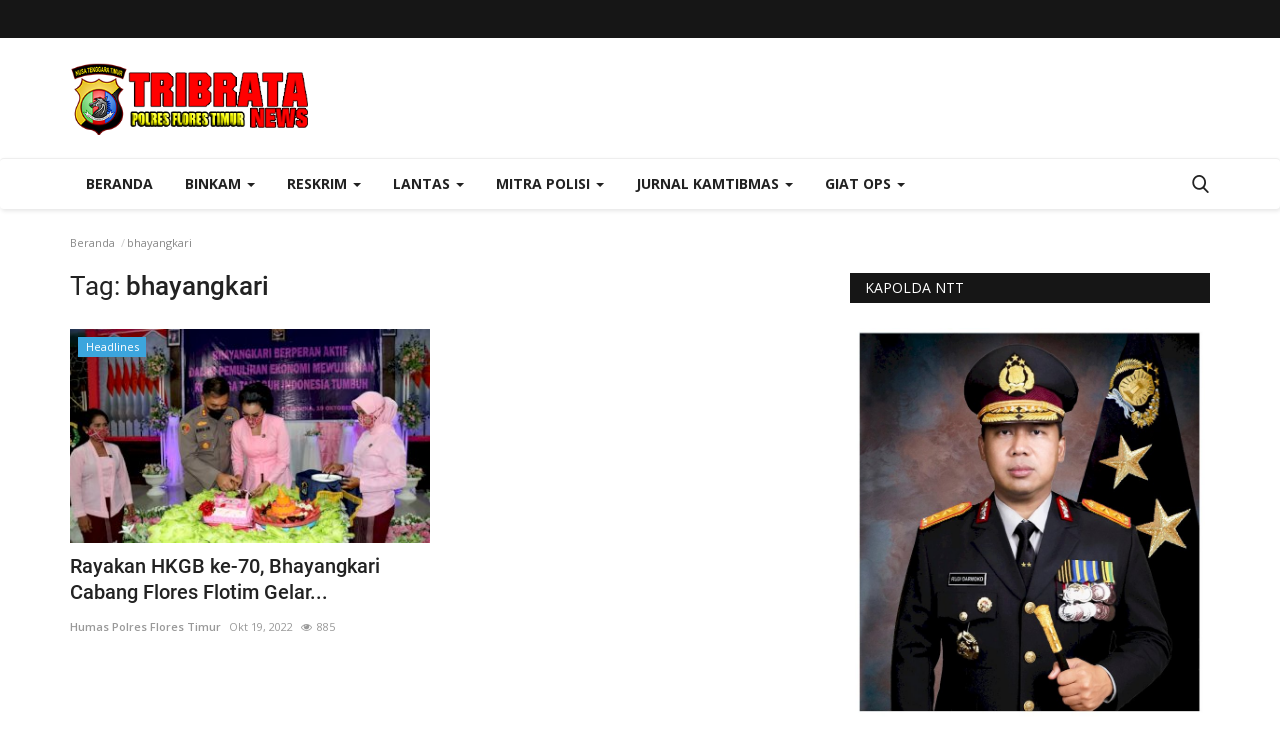

--- FILE ---
content_type: text/html; charset=UTF-8
request_url: https://tribratanewsflorestimur.com/tag/bhayangkari
body_size: 21490
content:
<!DOCTYPE html>
<html lang="en">
<head>
    <meta charset="utf-8">
    <meta http-equiv="X-UA-Compatible" content="IE=edge">
    <meta name="viewport" content="width=device-width, initial-scale=1">
    <title>bhayangkari - Tribrata News - Polres Flores Timur</title>
    <meta name="description" content="Tag: bhayangkari"/>
    <meta name="keywords" content="Tag, bhayangkari"/>
    <meta name="author" content="Codingest"/>
    <meta property="og:locale" content="en_US"/>
    <meta property="og:site_name" content="Tribrata News"/>
    <meta property="og:image" content="https://tribratanewsflorestimur.com/assets/img/logo.svg"/>
    <meta property="og:image:width" content="240"/>
    <meta property="og:image:height" content="90"/>
    <meta property="og:type" content="website"/>
    <meta property="og:title" content="bhayangkari - Tribrata News - Polres Flores Timur"/>
    <meta property="og:description" content="Tag: bhayangkari"/>
    <meta property="og:url" content="https://tribratanewsflorestimur.com/"/>
    <meta property="fb:app_id" content=""/>
    <meta name="twitter:card" content="summary_large_image"/>
    <meta name="twitter:site" content="@Tribrata News"/>
    <meta name="twitter:title" content="bhayangkari - Tribrata News - Polres Flores Timur"/>
    <meta name="twitter:description" content="Tag: bhayangkari"/>
    <link rel="canonical" href="https://tribratanewsflorestimur.com/tag/bhayangkari"/>
    <link rel="alternate" href="https://tribratanewsflorestimur.com/" hreflang="indo"/>
    <link rel="shortcut icon" type="image/png" href="https://tribratanewsflorestimur.com/uploads/logo/logo_5e99c710552583.png"/>
    <!-- Font-icons CSS -->
    <link href="https://tribratanewsflorestimur.com/assets/vendor/font-icons/css/varient-icons.min.css" rel="stylesheet"/>
    <link href="https://fonts.googleapis.com/css?family=Open+Sans:300,400,600,700&amp;subset=cyrillic-ext,greek-ext,latin-ext,vietnamese" rel="stylesheet">    <link href="https://fonts.googleapis.com/css?family=Roboto:300,400,500,700&amp;subset=cyrillic-ext,greek-ext,latin-ext,vietnamese" rel="stylesheet">    
    <!-- Plugins -->
    <link href="https://tribratanewsflorestimur.com/assets/css/plugins-1.6.css" rel="stylesheet"/>
    <style>
    </style>
    <link href="https://tribratanewsflorestimur.com/assets/css/tribrata-style.css" rel="stylesheet"/>
    <link href="https://tribratanewsflorestimur.com/assets/css/tribrata-featured-style.css" rel="stylesheet"/>
    <!-- Color CSS -->
    <link href="https://tribratanewsflorestimur.com/assets/css/colors/default.min.css" rel="stylesheet"/>
    <!--Include Font Style-->
    <style>
    body {font-family: "Open Sans", Helvetica, Arial, sans-serif  } .font-1,.post-content .post-summary {font-family: "Roboto", Helvetica, Arial, sans-serif}.font-text{font-family: "Verdana","Open Sans", Helvetica, Arial, sans-serif}.h1, .h2, .h3, .h4, .h5, .h6, h1, h2, h3, h4, h5, h6 {font-family: "Roboto", Helvetica, Arial, sans-serif}.section-mid-title .title {font-family: "Roboto", Helvetica, Arial, sans-serif}.section .section-content .title {font-family: "Roboto", Helvetica, Arial, sans-serif}.section .section-head .title {font-family: "Open Sans", Helvetica, Arial, sans-serif}.sidebar-widget .widget-head .title {font-family: "Open Sans", Helvetica, Arial, sans-serif}.post-content .post-text {font-family: "Verdana","Open Sans", Helvetica, Arial, sans-serif}
    .top-bar,.news-ticker-title,.section .section-head .title,.sidebar-widget .widget-head,.section-mid-title .title, #comments .comment-section > .nav-tabs > .active > a {
        background-color: #161616    }
    .section .section-head,.section-mid-title, .comment-section .nav-tabs {
        border-bottom: 2px solid #161616;
    }
    .post-content .post-summary h2 {font-family: "Verdana","Open Sans", Helvetica, Arial, sans-serif}
</style>    <script>var rtl = false;</script>
    <!-- jQuery 2.1.4 -->
    <script src="https://tribratanewsflorestimur.com/assets/admin/js/jquery.min.js"></script>

    <!-- HTML5 shim and Respond.js for IE8 support of HTML5 elements and media queries -->
    <!-- WARNING: Respond.js doesn't work if you view the page via file:// -->
    <!--[if lt IE 9]>
    <script src="https://oss.maxcdn.com/html5shiv/3.7.3/html5shiv.min.js"></script>
    <script src="https://oss.maxcdn.com/respond/1.4.2/respond.min.js"></script>
    <![endif]-->
</head>
<body>
<header id="header">
    <div class="top-bar">
    <div class="container">
        <div class="col-sm-12">
            <div class="row">
                <ul class="top-menu top-menu-left">
                    <!--Print top menu pages-->
                                                                                                                                                                                                                                                                                                                                                                                                                                                                                                                                                                                                                                                </ul>
                <ul class="top-menu top-menu-right">
                                        <!--Check auth-->
                                                                                                    </ul>
            </div>
        </div>
    </div><!--/.container-->
</div><!--/.top-bar-->
    <div class="logo-banner">
        <div class="container">
            <div class="col-sm-12">
                <div class="row">
                    <div class="left">
                        <a href="https://tribratanewsflorestimur.com/">
                            <img src="https://tribratanewsflorestimur.com/uploads/logo/logo_5e99c71055258.png" alt="logo" class="logo">
                        </a>
                    </div>
                    <div class="right">
                        <div class="pull-right">
                            <!--Include banner-->
                            

    
    
        
            
            
        

        
    

                        </div>
                    </div>
                </div>
            </div>
        </div><!--/.container-->
    </div><!--/.top-bar-->
    <nav class="navbar navbar-default main-menu megamenu">
    <div class="container">
                <!-- Collect the nav links, forms, and other content for toggling -->
        <div class="collapse navbar-collapse">
            <div class="row">
                <ul class="nav navbar-nav">
                    <li class="">
                        <a href="https://tribratanewsflorestimur.com/">
                            Beranda                        </a>
                    </li>
                                        <li class="dropdown megamenu-fw mega-li-2 ">
    <a href="https://tribratanewsflorestimur.com/category/binkam" class="dropdown-toggle disabled" data-toggle="dropdown" role="button" aria-expanded="false">Binkam <span class="caret"></span></a>
    <!--Check if has posts-->
            <ul class="dropdown-menu megamenu-content dropdown-top" role="menu" aria-expanded="true" data-mega-ul="2">
            <li>
                <div class="sub-menu-left">
                    <ul class="nav-sub-categories">
                        <li data-category-filter="all" class="li-sub-category active">
                            <a href="https://tribratanewsflorestimur.com/category/binkam">
                                Semua                            </a>
                        </li>
                        <!--Subcategories-->
                                                            <li data-category-filter="sabhara-14" class="li-sub-category">
                                        <a href="https://tribratanewsflorestimur.com/category/sabhara">
                                            Sabhara                                        </a>
                                    </li>
                                                                    <li data-category-filter="binmas-15" class="li-sub-category">
                                        <a href="https://tribratanewsflorestimur.com/category/binmas">
                                            Binmas                                        </a>
                                    </li>
                                                    </ul>
                </div>
                <div class="sub-menu-right">
                    <div class="sub-menu-inner filter-all active">
                        <div class="row row-menu-right">
                            <!--Posts-->
                                                                    <div class="col-sm-3 menu-post-item">
                                            <div class="post-item-image">
                                                <a href="https://tribratanewsflorestimur.com/korlantas-polri-mulai-berlakukan-one-way-lokal-dari-km-70-km-188-tol-cipali">
                                                    <img src="https://tribratanewsflorestimur.com/assets/img/img_bg_mid.jpg" data-src="https://tribratanewsflorestimur.com/uploads/images/image_380x226_67e51283dabed.jpg" alt="Korlantas-Polri-Mulai-Berlakukan-One-Way-Lokal-dari-KM-70---KM-188-Tol-Cipali" class="lazyload img-responsive img-post" onerror="javascript:this.src='https://tribratanewsflorestimur.com/assets/img/img_bg_mid.jpg'"/>



                                                </a>
                                            </div>
                                            <h3 class="title">
                                                <a href="https://tribratanewsflorestimur.com/korlantas-polri-mulai-berlakukan-one-way-lokal-dari-km-70-km-188-tol-cipali">Korlantas Polri Mulai Berlakukan One Way Lokal...</a>
                                            </h3>
                                            <p class="post-meta">
                                                    <a href="https://tribratanewsflorestimur.com/profile/polresflorestimur">Humas Polres Flores Timur</a>
    <span>Mar 27, 2025</span>
    <span class="m-r-0"><i class="icon-eye"></i>3067</span>
                                            </p>
                                        </div>
                                                                            <div class="col-sm-3 menu-post-item">
                                            <div class="post-item-image">
                                                <a href="https://tribratanewsflorestimur.com/bhabinkamtibmas-bripka-gergorius-ojan-monitoring-giat-penyaluran-pkh">
                                                    <img src="https://tribratanewsflorestimur.com/assets/img/img_bg_mid.jpg" data-src="https://tribratanewsflorestimur.com/uploads/images/image_380x226_61cbe8c3a33e8.jpg" alt="Bhabinkamtibmas-Bripka-Gergorius-Ojan-Monitoring-Giat-Penyaluran-PKH" class="lazyload img-responsive img-post" onerror="javascript:this.src='https://tribratanewsflorestimur.com/assets/img/img_bg_mid.jpg'"/>



                                                </a>
                                            </div>
                                            <h3 class="title">
                                                <a href="https://tribratanewsflorestimur.com/bhabinkamtibmas-bripka-gergorius-ojan-monitoring-giat-penyaluran-pkh">Bhabinkamtibmas Bripka Gergorius Ojan Monitoring...</a>
                                            </h3>
                                            <p class="post-meta">
                                                    <a href="https://tribratanewsflorestimur.com/profile/polresflorestimur">Humas Polres Flores Timur</a>
    <span>Des 28, 2021</span>
    <span class="m-r-0"><i class="icon-eye"></i>8396</span>
                                            </p>
                                        </div>
                                                                            <div class="col-sm-3 menu-post-item">
                                            <div class="post-item-image">
                                                <a href="https://tribratanewsflorestimur.com/sinergitas-bhabinkamtibmas-dampingi-nakes-kaporisasi-sumur-warga">
                                                    <img src="https://tribratanewsflorestimur.com/assets/img/img_bg_mid.jpg" data-src="https://tribratanewsflorestimur.com/uploads/images/image_380x226_619f05db70591.jpg" alt="Sinergitas-Bhabinkamtibmas-Dampingi-Nakes-Kaporisasi-Sumur-Warga" class="lazyload img-responsive img-post" onerror="javascript:this.src='https://tribratanewsflorestimur.com/assets/img/img_bg_mid.jpg'"/>



                                                </a>
                                            </div>
                                            <h3 class="title">
                                                <a href="https://tribratanewsflorestimur.com/sinergitas-bhabinkamtibmas-dampingi-nakes-kaporisasi-sumur-warga">Sinergitas Bhabinkamtibmas Dampingi Nakes Kaporisasi...</a>
                                            </h3>
                                            <p class="post-meta">
                                                    <a href="https://tribratanewsflorestimur.com/profile/polresflorestimur">Humas Polres Flores Timur</a>
    <span>Nop 25, 2021</span>
    <span class="m-r-0"><i class="icon-eye"></i>8063</span>
                                            </p>
                                        </div>
                                                                            <div class="col-sm-3 menu-post-item">
                                            <div class="post-item-image">
                                                <a href="https://tribratanewsflorestimur.com/dukung-kebijakan-kasat-lantas-bhabinkamtibmas-bersama-bhabinsa-tanjung-bunga-amankan-motor-berknalpot-recing">
                                                    <img src="https://tribratanewsflorestimur.com/assets/img/img_bg_mid.jpg" data-src="https://tribratanewsflorestimur.com/uploads/images/image_380x226_619da97eb4fca.jpg" alt="Dukung-Kebijakan-Kasat-Lantas,-Bhabinkamtibmas-Bersama-Bhabinsa-Tanjung-Bunga-Amankan-Motor-Berknalpot-Recing" class="lazyload img-responsive img-post" onerror="javascript:this.src='https://tribratanewsflorestimur.com/assets/img/img_bg_mid.jpg'"/>



                                                </a>
                                            </div>
                                            <h3 class="title">
                                                <a href="https://tribratanewsflorestimur.com/dukung-kebijakan-kasat-lantas-bhabinkamtibmas-bersama-bhabinsa-tanjung-bunga-amankan-motor-berknalpot-recing">Dukung Kebijakan Kasat Lantas, Bhabinkamtibmas...</a>
                                            </h3>
                                            <p class="post-meta">
                                                    <a href="https://tribratanewsflorestimur.com/profile/polresflorestimur">Humas Polres Flores Timur</a>
    <span>Nop 24, 2021</span>
    <span class="m-r-0"><i class="icon-eye"></i>8006</span>
                                            </p>
                                        </div>
                                                            </div>
                    </div>
                                                    <div class="sub-menu-inner filter-sabhara-14">
                                    <div class="row row-menu-right">
                                                                                                                                            <div class="col-sm-3 menu-post-item">
                                                        <div class="post-item-image post-item-image-mn">
                                                            <a href="https://tribratanewsflorestimur.com/cegah-gangguan-kamtibmas-sat-sabhara-rutin-gelar-patroli-ditempat-rawan">
                                                                <img src="https://tribratanewsflorestimur.com/assets/img/img_bg_mid.jpg" data-src="https://tribratanewsflorestimur.com/uploads/images/image_380x226_612ed4db8571b.jpg" alt="Cegah-Gangguan-Kamtibmas,-Sat-Sabhara-Rutin-Gelar-Patroli-Ditempat-Rawan" class="lazyload img-responsive img-post" onerror="javascript:this.src='https://tribratanewsflorestimur.com/assets/img/img_bg_mid.jpg'"/>



                                                            </a>
                                                        </div>
                                                        <h3 class="title">
                                                            <a href="https://tribratanewsflorestimur.com/cegah-gangguan-kamtibmas-sat-sabhara-rutin-gelar-patroli-ditempat-rawan">Cegah Gangguan Kamtibmas, Sat Sabhara Rutin Gelar...</a>
                                                        </h3>
                                                        <p class="post-meta">
                                                                <a href="https://tribratanewsflorestimur.com/profile/polresflorestimur">Humas Polres Flores Timur</a>
    <span>Agu 30, 2021</span>
    <span class="m-r-0"><i class="icon-eye"></i>8208</span>
                                                        </p>
                                                    </div>
                                                                                                                                                    <div class="col-sm-3 menu-post-item">
                                                        <div class="post-item-image post-item-image-mn">
                                                            <a href="https://tribratanewsflorestimur.com/rutin-sat-sabhara-polres-flotim-lakukan-patroli-sekaligus-himbauan-prokes-covid-19">
                                                                <img src="https://tribratanewsflorestimur.com/assets/img/img_bg_mid.jpg" data-src="https://tribratanewsflorestimur.com/uploads/images/image_380x226_60f77b10e1d13.jpg" alt="Rutin,-Sat-Sabhara-Polres-Flotim-Lakukan-Patroli-Sekaligus-Himbauan-Prokes-Covid-19" class="lazyload img-responsive img-post" onerror="javascript:this.src='https://tribratanewsflorestimur.com/assets/img/img_bg_mid.jpg'"/>



                                                            </a>
                                                        </div>
                                                        <h3 class="title">
                                                            <a href="https://tribratanewsflorestimur.com/rutin-sat-sabhara-polres-flotim-lakukan-patroli-sekaligus-himbauan-prokes-covid-19">Rutin, Sat Sabhara Polres Flotim Lakukan Patroli...</a>
                                                        </h3>
                                                        <p class="post-meta">
                                                                <a href="https://tribratanewsflorestimur.com/profile/polresflorestimur">Humas Polres Flores Timur</a>
    <span>Jul 21, 2021</span>
    <span class="m-r-0"><i class="icon-eye"></i>8063</span>
                                                        </p>
                                                    </div>
                                                                                                                                                    <div class="col-sm-3 menu-post-item">
                                                        <div class="post-item-image post-item-image-mn">
                                                            <a href="https://tribratanewsflorestimur.com/sat-sabhara-polres-flotim-rutin-gelar-kryd-dan-pendisiplinan-patuh-prokes-covid-19">
                                                                <img src="https://tribratanewsflorestimur.com/assets/img/img_bg_mid.jpg" data-src="https://tribratanewsflorestimur.com/uploads/images/image_380x226_60f0d5de5f22b.jpg" alt="Sat-Sabhara-Polres-Flotim-Rutin-Gelar-KRYD-dan-Pendisiplinan-Patuh-Prokes-Covid-19" class="lazyload img-responsive img-post" onerror="javascript:this.src='https://tribratanewsflorestimur.com/assets/img/img_bg_mid.jpg'"/>



                                                            </a>
                                                        </div>
                                                        <h3 class="title">
                                                            <a href="https://tribratanewsflorestimur.com/sat-sabhara-polres-flotim-rutin-gelar-kryd-dan-pendisiplinan-patuh-prokes-covid-19">Sat Sabhara Polres Flotim Rutin Gelar KRYD dan...</a>
                                                        </h3>
                                                        <p class="post-meta">
                                                                <a href="https://tribratanewsflorestimur.com/profile/polresflorestimur">Humas Polres Flores Timur</a>
    <span>Jul 16, 2021</span>
    <span class="m-r-0"><i class="icon-eye"></i>8027</span>
                                                        </p>
                                                    </div>
                                                                                                                                                    <div class="col-sm-3 menu-post-item">
                                                        <div class="post-item-image post-item-image-mn">
                                                            <a href="https://tribratanewsflorestimur.com/himbau-terapkan-prokes-covid-19-sat-sabhara-polres-flotim-lakukan-kryd-secara-dialogis">
                                                                <img src="https://tribratanewsflorestimur.com/assets/img/img_bg_mid.jpg" data-src="https://tribratanewsflorestimur.com/uploads/images/image_380x226_60ed0fe09c087.jpg" alt="Himbau-Terapkan-Prokes-Covid-19,-Sat-Sabhara-Polres-Flotim-Lakukan-KRYD-Secara-Dialogis" class="lazyload img-responsive img-post" onerror="javascript:this.src='https://tribratanewsflorestimur.com/assets/img/img_bg_mid.jpg'"/>



                                                            </a>
                                                        </div>
                                                        <h3 class="title">
                                                            <a href="https://tribratanewsflorestimur.com/himbau-terapkan-prokes-covid-19-sat-sabhara-polres-flotim-lakukan-kryd-secara-dialogis">Himbau Terapkan Prokes Covid-19, Sat Sabhara...</a>
                                                        </h3>
                                                        <p class="post-meta">
                                                                <a href="https://tribratanewsflorestimur.com/profile/polresflorestimur">Humas Polres Flores Timur</a>
    <span>Jul 13, 2021</span>
    <span class="m-r-0"><i class="icon-eye"></i>7911</span>
                                                        </p>
                                                    </div>
                                                                                                                                                                                                                                                                                    </div>
                                </div>
                                                            <div class="sub-menu-inner filter-binmas-15">
                                    <div class="row row-menu-right">
                                                                                                                                            <div class="col-sm-3 menu-post-item">
                                                        <div class="post-item-image post-item-image-mn">
                                                            <a href="https://tribratanewsflorestimur.com/bhabinkamtibmas-bripka-gergorius-ojan-monitoring-giat-penyaluran-pkh">
                                                                <img src="https://tribratanewsflorestimur.com/assets/img/img_bg_mid.jpg" data-src="https://tribratanewsflorestimur.com/uploads/images/image_380x226_61cbe8c3a33e8.jpg" alt="Bhabinkamtibmas-Bripka-Gergorius-Ojan-Monitoring-Giat-Penyaluran-PKH" class="lazyload img-responsive img-post" onerror="javascript:this.src='https://tribratanewsflorestimur.com/assets/img/img_bg_mid.jpg'"/>



                                                            </a>
                                                        </div>
                                                        <h3 class="title">
                                                            <a href="https://tribratanewsflorestimur.com/bhabinkamtibmas-bripka-gergorius-ojan-monitoring-giat-penyaluran-pkh">Bhabinkamtibmas Bripka Gergorius Ojan Monitoring...</a>
                                                        </h3>
                                                        <p class="post-meta">
                                                                <a href="https://tribratanewsflorestimur.com/profile/polresflorestimur">Humas Polres Flores Timur</a>
    <span>Des 28, 2021</span>
    <span class="m-r-0"><i class="icon-eye"></i>8396</span>
                                                        </p>
                                                    </div>
                                                                                                                                                    <div class="col-sm-3 menu-post-item">
                                                        <div class="post-item-image post-item-image-mn">
                                                            <a href="https://tribratanewsflorestimur.com/sinergitas-bhabinkamtibmas-dampingi-nakes-kaporisasi-sumur-warga">
                                                                <img src="https://tribratanewsflorestimur.com/assets/img/img_bg_mid.jpg" data-src="https://tribratanewsflorestimur.com/uploads/images/image_380x226_619f05db70591.jpg" alt="Sinergitas-Bhabinkamtibmas-Dampingi-Nakes-Kaporisasi-Sumur-Warga" class="lazyload img-responsive img-post" onerror="javascript:this.src='https://tribratanewsflorestimur.com/assets/img/img_bg_mid.jpg'"/>



                                                            </a>
                                                        </div>
                                                        <h3 class="title">
                                                            <a href="https://tribratanewsflorestimur.com/sinergitas-bhabinkamtibmas-dampingi-nakes-kaporisasi-sumur-warga">Sinergitas Bhabinkamtibmas Dampingi Nakes Kaporisasi...</a>
                                                        </h3>
                                                        <p class="post-meta">
                                                                <a href="https://tribratanewsflorestimur.com/profile/polresflorestimur">Humas Polres Flores Timur</a>
    <span>Nop 25, 2021</span>
    <span class="m-r-0"><i class="icon-eye"></i>8063</span>
                                                        </p>
                                                    </div>
                                                                                                                                                    <div class="col-sm-3 menu-post-item">
                                                        <div class="post-item-image post-item-image-mn">
                                                            <a href="https://tribratanewsflorestimur.com/dukung-kebijakan-kasat-lantas-bhabinkamtibmas-bersama-bhabinsa-tanjung-bunga-amankan-motor-berknalpot-recing">
                                                                <img src="https://tribratanewsflorestimur.com/assets/img/img_bg_mid.jpg" data-src="https://tribratanewsflorestimur.com/uploads/images/image_380x226_619da97eb4fca.jpg" alt="Dukung-Kebijakan-Kasat-Lantas,-Bhabinkamtibmas-Bersama-Bhabinsa-Tanjung-Bunga-Amankan-Motor-Berknalpot-Recing" class="lazyload img-responsive img-post" onerror="javascript:this.src='https://tribratanewsflorestimur.com/assets/img/img_bg_mid.jpg'"/>



                                                            </a>
                                                        </div>
                                                        <h3 class="title">
                                                            <a href="https://tribratanewsflorestimur.com/dukung-kebijakan-kasat-lantas-bhabinkamtibmas-bersama-bhabinsa-tanjung-bunga-amankan-motor-berknalpot-recing">Dukung Kebijakan Kasat Lantas, Bhabinkamtibmas...</a>
                                                        </h3>
                                                        <p class="post-meta">
                                                                <a href="https://tribratanewsflorestimur.com/profile/polresflorestimur">Humas Polres Flores Timur</a>
    <span>Nop 24, 2021</span>
    <span class="m-r-0"><i class="icon-eye"></i>8006</span>
                                                        </p>
                                                    </div>
                                                                                                                                                    <div class="col-sm-3 menu-post-item">
                                                        <div class="post-item-image post-item-image-mn">
                                                            <a href="https://tribratanewsflorestimur.com/ciptakan-situasi-kondusif-bhabinkamtibmas-rutin-laksanakan-sambang-penggalangan">
                                                                <img src="https://tribratanewsflorestimur.com/assets/img/img_bg_mid.jpg" data-src="https://tribratanewsflorestimur.com/uploads/images/image_380x226_618ca795ad013.jpg" alt="Ciptakan-Situasi-Kondusif,-Bhabinkamtibmas-Rutin-Laksanakan-Sambang-Penggalangan" class="lazyload img-responsive img-post" onerror="javascript:this.src='https://tribratanewsflorestimur.com/assets/img/img_bg_mid.jpg'"/>



                                                            </a>
                                                        </div>
                                                        <h3 class="title">
                                                            <a href="https://tribratanewsflorestimur.com/ciptakan-situasi-kondusif-bhabinkamtibmas-rutin-laksanakan-sambang-penggalangan">Ciptakan Situasi Kondusif, Bhabinkamtibmas Rutin...</a>
                                                        </h3>
                                                        <p class="post-meta">
                                                                <a href="https://tribratanewsflorestimur.com/profile/polresflorestimur">Humas Polres Flores Timur</a>
    <span>Nop 11, 2021</span>
    <span class="m-r-0"><i class="icon-eye"></i>8175</span>
                                                        </p>
                                                    </div>
                                                                                                                                                                                                                                                                                    </div>
                                </div>
                                            </div>
            </li>
        </ul>
    </li><li class="dropdown megamenu-fw mega-li-7 ">
    <a href="https://tribratanewsflorestimur.com/category/reskrim" class="dropdown-toggle disabled" data-toggle="dropdown" role="button" aria-expanded="false">Reskrim <span class="caret"></span></a>
    <!--Check if has posts-->
            <ul class="dropdown-menu megamenu-content dropdown-top" role="menu" aria-expanded="true" data-mega-ul="7">
            <li>
                <div class="sub-menu-left">
                    <ul class="nav-sub-categories">
                        <li data-category-filter="all" class="li-sub-category active">
                            <a href="https://tribratanewsflorestimur.com/category/reskrim">
                                Semua                            </a>
                        </li>
                        <!--Subcategories-->
                                                            <li data-category-filter="pidum-4" class="li-sub-category">
                                        <a href="https://tribratanewsflorestimur.com/category/pidum">
                                            Pidum                                        </a>
                                    </li>
                                                                    <li data-category-filter="pidkor-5" class="li-sub-category">
                                        <a href="https://tribratanewsflorestimur.com/category/pidkor">
                                            Pidkor                                        </a>
                                    </li>
                                                                    <li data-category-filter="narkoba-6" class="li-sub-category">
                                        <a href="https://tribratanewsflorestimur.com/category/narkoba">
                                            Narkoba                                        </a>
                                    </li>
                                                    </ul>
                </div>
                <div class="sub-menu-right">
                    <div class="sub-menu-inner filter-all active">
                        <div class="row row-menu-right">
                            <!--Posts-->
                                                                    <div class="col-sm-3 menu-post-item">
                                            <div class="post-item-image">
                                                <a href="https://tribratanewsflorestimur.com/unit-tipiter-sat-reskrim-polres-flotim-menyerahkan-tersangka-dan-barang-bukti">
                                                    <img src="https://tribratanewsflorestimur.com/assets/img/img_bg_mid.jpg" data-src="https://tribratanewsflorestimur.com/uploads/images/image_380x226_5eaa22b7ccb4e.jpg" alt="Unit-Tipiter-Sat-Reskrim-Polres-Flotim-Menyerahkan-Tersangka-dan-Barang-Bukti" class="lazyload img-responsive img-post" onerror="javascript:this.src='https://tribratanewsflorestimur.com/assets/img/img_bg_mid.jpg'"/>



                                                </a>
                                            </div>
                                            <h3 class="title">
                                                <a href="https://tribratanewsflorestimur.com/unit-tipiter-sat-reskrim-polres-flotim-menyerahkan-tersangka-dan-barang-bukti">Unit Tipiter Sat Reskrim Polres Flotim Menyerahkan...</a>
                                            </h3>
                                            <p class="post-meta">
                                                    <a href="https://tribratanewsflorestimur.com/profile/polresflorestimur">Humas Polres Flores Timur</a>
    <span>Apr 27, 2020</span>
    <span class="m-r-0"><i class="icon-eye"></i>5610</span>
                                            </p>
                                        </div>
                                                                            <div class="col-sm-3 menu-post-item">
                                            <div class="post-item-image">
                                                <a href="https://tribratanewsflorestimur.com/cegah-penyebaran-virus-corona-covid-19-polres-flotim-lakukan-penyemprotan-disinfektan-di-setiap-ruangan">
                                                    <img src="https://tribratanewsflorestimur.com/assets/img/img_bg_mid.jpg" alt="bg" class="img-responsive img-bg"/>
<div class="img-container">
<img src="https://tribratanewsflorestimur.com/assets/img/img_bg_mid.jpg" data-src="https://tribratanewsflorestimur.com/uploads/old/2020/03/WhatsApp-Image-2020-03-24-at-12.17.51-1.jpeg" alt="Cegah-Penyebaran-Virus-Corona-(Covid-19),--Polres-Flotim-Lakukan-Penyemprotan-Disinfektan-di-Setiap-Ruangan" class="lazyload img-cover"/>
</div>



                                                </a>
                                            </div>
                                            <h3 class="title">
                                                <a href="https://tribratanewsflorestimur.com/cegah-penyebaran-virus-corona-covid-19-polres-flotim-lakukan-penyemprotan-disinfektan-di-setiap-ruangan">Cegah Penyebaran Virus Corona (Covid-19), Polres...</a>
                                            </h3>
                                            <p class="post-meta">
                                                    <a href="https://tribratanewsflorestimur.com/profile/polresflorestimur">Humas Polres Flores Timur</a>
    <span>Mar 24, 2020</span>
    <span class="m-r-0"><i class="icon-eye"></i>8398</span>
                                            </p>
                                        </div>
                                                                            <div class="col-sm-3 menu-post-item">
                                            <div class="post-item-image">
                                                <a href="https://tribratanewsflorestimur.com/polres-flotim-press-release-kasus-penyalahgunaan-narkotika-jenis-sabu-sabu">
                                                    <img src="https://tribratanewsflorestimur.com/assets/img/img_bg_mid.jpg" alt="bg" class="img-responsive img-bg"/>
<div class="img-container">
<img src="https://tribratanewsflorestimur.com/assets/img/img_bg_mid.jpg" data-src="https://tribratanewsflorestimur.com/uploads/old/2018/09/IMG_3066.jpg" alt="Polres-Flotim-Press-Release-Kasus-Penyalahgunaan-Narkotika-Jenis-Sabu-sabu" class="lazyload img-cover"/>
</div>



                                                </a>
                                            </div>
                                            <h3 class="title">
                                                <a href="https://tribratanewsflorestimur.com/polres-flotim-press-release-kasus-penyalahgunaan-narkotika-jenis-sabu-sabu">Polres Flotim Press Release Kasus Penyalahgunaan...</a>
                                            </h3>
                                            <p class="post-meta">
                                                    <a href="https://tribratanewsflorestimur.com/profile/polresflorestimur">Humas Polres Flores Timur</a>
    <span>Sep 14, 2018</span>
    <span class="m-r-0"><i class="icon-eye"></i>5929</span>
                                            </p>
                                        </div>
                                                                            <div class="col-sm-3 menu-post-item">
                                            <div class="post-item-image">
                                                <a href="https://tribratanewsflorestimur.com/press-release-kasus-penganiayaan-oleh-polres-flotim">
                                                    <img src="https://tribratanewsflorestimur.com/assets/img/img_bg_mid.jpg" alt="bg" class="img-responsive img-bg"/>
<div class="img-container">
<img src="https://tribratanewsflorestimur.com/assets/img/img_bg_mid.jpg" data-src="https://tribratanewsflorestimur.com/uploads/old/2018/09/IMG_3024.jpg" alt="Press-Release-Kasus-Penganiayaan-oleh-Polres-Flotim" class="lazyload img-cover"/>
</div>



                                                </a>
                                            </div>
                                            <h3 class="title">
                                                <a href="https://tribratanewsflorestimur.com/press-release-kasus-penganiayaan-oleh-polres-flotim">Press Release Kasus Penganiayaan oleh Polres...</a>
                                            </h3>
                                            <p class="post-meta">
                                                    <a href="https://tribratanewsflorestimur.com/profile/polresflorestimur">Humas Polres Flores Timur</a>
    <span>Sep 12, 2018</span>
    <span class="m-r-0"><i class="icon-eye"></i>9568</span>
                                            </p>
                                        </div>
                                                            </div>
                    </div>
                                                    <div class="sub-menu-inner filter-pidum-4">
                                    <div class="row row-menu-right">
                                                                            </div>
                                </div>
                                                            <div class="sub-menu-inner filter-pidkor-5">
                                    <div class="row row-menu-right">
                                                                            </div>
                                </div>
                                                            <div class="sub-menu-inner filter-narkoba-6">
                                    <div class="row row-menu-right">
                                                                                                                                            <div class="col-sm-3 menu-post-item">
                                                        <div class="post-item-image post-item-image-mn">
                                                            <a href="https://tribratanewsflorestimur.com/polres-flotim-press-release-kasus-penyalahgunaan-narkotika-jenis-sabu-sabu">
                                                                <img src="https://tribratanewsflorestimur.com/assets/img/img_bg_mid.jpg" alt="bg" class="img-responsive img-bg"/>
<div class="img-container">
<img src="https://tribratanewsflorestimur.com/assets/img/img_bg_mid.jpg" data-src="https://tribratanewsflorestimur.com/uploads/old/2018/09/IMG_3066.jpg" alt="Polres-Flotim-Press-Release-Kasus-Penyalahgunaan-Narkotika-Jenis-Sabu-sabu" class="lazyload img-cover"/>
</div>



                                                            </a>
                                                        </div>
                                                        <h3 class="title">
                                                            <a href="https://tribratanewsflorestimur.com/polres-flotim-press-release-kasus-penyalahgunaan-narkotika-jenis-sabu-sabu">Polres Flotim Press Release Kasus Penyalahgunaan...</a>
                                                        </h3>
                                                        <p class="post-meta">
                                                                <a href="https://tribratanewsflorestimur.com/profile/polresflorestimur">Humas Polres Flores Timur</a>
    <span>Sep 14, 2018</span>
    <span class="m-r-0"><i class="icon-eye"></i>5929</span>
                                                        </p>
                                                    </div>
                                                                                                                                                    <div class="col-sm-3 menu-post-item">
                                                        <div class="post-item-image post-item-image-mn">
                                                            <a href="https://tribratanewsflorestimur.com/sat-narkoba-polres-flotim-sosialisasi-tentang-narkoba-kepada-24-pasangan-kursus-persiapan-perkawinan-di-desa-bama">
                                                                <img src="https://tribratanewsflorestimur.com/assets/img/img_bg_mid.jpg" alt="bg" class="img-responsive img-bg"/>
<div class="img-container">
<img src="https://tribratanewsflorestimur.com/assets/img/img_bg_mid.jpg" data-src="https://tribratanewsflorestimur.com/uploads/old/2018/05/WhatsApp-Image-2018-05-30-at-13.40.20.jpeg" alt="Sat-Narkoba-Polres-Flotim-Sosialisasi-Tentang-Narkoba-Kepada-24-Pasangan-Kursus-Persiapan-Perkawinan-di-Desa-Bama" class="lazyload img-cover"/>
</div>



                                                            </a>
                                                        </div>
                                                        <h3 class="title">
                                                            <a href="https://tribratanewsflorestimur.com/sat-narkoba-polres-flotim-sosialisasi-tentang-narkoba-kepada-24-pasangan-kursus-persiapan-perkawinan-di-desa-bama">Sat Narkoba Polres Flotim Sosialisasi Tentang...</a>
                                                        </h3>
                                                        <p class="post-meta">
                                                                <a href="https://tribratanewsflorestimur.com/profile/polresflorestimur">Humas Polres Flores Timur</a>
    <span>Mei 30, 2018</span>
    <span class="m-r-0"><i class="icon-eye"></i>8804</span>
                                                        </p>
                                                    </div>
                                                                                                                                                    <div class="col-sm-3 menu-post-item">
                                                        <div class="post-item-image post-item-image-mn">
                                                            <a href="https://tribratanewsflorestimur.com/kapolres-flotim-gelar-press-release-pengungkapan-kasus-narkotika-jenis-ganja">
                                                                <img src="https://tribratanewsflorestimur.com/assets/img/img_bg_mid.jpg" alt="bg" class="img-responsive img-bg"/>
<div class="img-container">
<img src="https://tribratanewsflorestimur.com/assets/img/img_bg_mid.jpg" data-src="https://tribratanewsflorestimur.com/uploads/old/2017/12/IMG_0394.jpg" alt="Kapolres-Flotim-Gelar-Press-Release-Pengungkapan-Kasus-Narkotika-Jenis-Ganja" class="lazyload img-cover"/>
</div>



                                                            </a>
                                                        </div>
                                                        <h3 class="title">
                                                            <a href="https://tribratanewsflorestimur.com/kapolres-flotim-gelar-press-release-pengungkapan-kasus-narkotika-jenis-ganja">Kapolres Flotim Gelar Press Release Pengungkapan...</a>
                                                        </h3>
                                                        <p class="post-meta">
                                                                <a href="https://tribratanewsflorestimur.com/profile/polresflorestimur">Humas Polres Flores Timur</a>
    <span>Des 23, 2017</span>
    <span class="m-r-0"><i class="icon-eye"></i>9226</span>
                                                        </p>
                                                    </div>
                                                                                                                                                    <div class="col-sm-3 menu-post-item">
                                                        <div class="post-item-image post-item-image-mn">
                                                            <a href="https://tribratanewsflorestimur.com/upacara-sertijab-kabag-ops-kasat-narkoba-di-aula-ikatara-polres-flotim">
                                                                <img src="https://tribratanewsflorestimur.com/assets/img/img_bg_mid.jpg" alt="bg" class="img-responsive img-bg"/>
<div class="img-container">
<img src="https://tribratanewsflorestimur.com/assets/img/img_bg_mid.jpg" data-src="https://tribratanewsflorestimur.com/uploads/old/2017/11/1.jpg" alt="Upacara-Sertijab-Kabag-Ops,-Kasat-Narkoba-di-Aula-Ikatara-Polres-Flotim" class="lazyload img-cover"/>
</div>



                                                            </a>
                                                        </div>
                                                        <h3 class="title">
                                                            <a href="https://tribratanewsflorestimur.com/upacara-sertijab-kabag-ops-kasat-narkoba-di-aula-ikatara-polres-flotim">Upacara Sertijab Kabag Ops, Kasat Narkoba di...</a>
                                                        </h3>
                                                        <p class="post-meta">
                                                                <a href="https://tribratanewsflorestimur.com/profile/polresflorestimur">Humas Polres Flores Timur</a>
    <span>Nop 4, 2017</span>
    <span class="m-r-0"><i class="icon-eye"></i>9146</span>
                                                        </p>
                                                    </div>
                                                                                    </div>
                                </div>
                                            </div>
            </li>
        </ul>
    </li><li class="dropdown megamenu-fw mega-li-10 ">
    <a href="https://tribratanewsflorestimur.com/category/lantas" class="dropdown-toggle disabled"
       data-toggle="dropdown" role="button" aria-expanded="false">Lantas        <span class="caret"></span>
    </a>
    <!--Check if has posts-->
            <ul class="dropdown-menu megamenu-content dropdown-top" role="menu" data-mega-ul="10">
            <li>
                <div class="col-sm-12">
                    <div class="row">
                        <div class="sub-menu-right single-sub-menu">
                            <div class="row row-menu-right">
                                                                        <div class="col-sm-3 menu-post-item">
                                            <div class="post-item-image">
                                                <a href="https://tribratanewsflorestimur.com/ops-keselamatan-2022-polres-flotim-gelar-razia-di-oka">
                                                    <img src="https://tribratanewsflorestimur.com/assets/img/img_bg_mid.jpg" data-src="https://tribratanewsflorestimur.com/uploads/images/image_380x226_6226fd5a2ca23.jpg" alt="Ops-Keselamatan-2022,-Polres-Flotim-Gelar-Razia-di-OKA" class="lazyload img-responsive img-post" onerror="javascript:this.src='https://tribratanewsflorestimur.com/assets/img/img_bg_mid.jpg'"/>



                                                </a>
                                            </div>
                                            <h3 class="title">
                                                <a href="https://tribratanewsflorestimur.com/ops-keselamatan-2022-polres-flotim-gelar-razia-di-oka">
                                                    Ops Keselamatan 2022, Polres Flotim Gelar Razia...                                                </a>
                                            </h3>
                                            <p class="post-meta">
                                                    <a href="https://tribratanewsflorestimur.com/profile/polresflorestimur">Humas Polres Flores Timur</a>
    <span>Mar 8, 2022</span>
    <span class="m-r-0"><i class="icon-eye"></i>7926</span>
                                            </p>
                                        </div>
                                                                            <div class="col-sm-3 menu-post-item">
                                            <div class="post-item-image">
                                                <a href="https://tribratanewsflorestimur.com/urai-kemacetan-satlantas-polres-flotim-gatur-lalin">
                                                    <img src="https://tribratanewsflorestimur.com/assets/img/img_bg_mid.jpg" data-src="https://tribratanewsflorestimur.com/uploads/images/image_380x226_61cbe9f83cfe5.jpg" alt="Urai-Kemacetan,-Satlantas-Polres-Flotim-Gatur-Lalin" class="lazyload img-responsive img-post" onerror="javascript:this.src='https://tribratanewsflorestimur.com/assets/img/img_bg_mid.jpg'"/>



                                                </a>
                                            </div>
                                            <h3 class="title">
                                                <a href="https://tribratanewsflorestimur.com/urai-kemacetan-satlantas-polres-flotim-gatur-lalin">
                                                    Urai Kemacetan, Satlantas Polres Flotim Gatur...                                                </a>
                                            </h3>
                                            <p class="post-meta">
                                                    <a href="https://tribratanewsflorestimur.com/profile/polresflorestimur">Humas Polres Flores Timur</a>
    <span>Des 24, 2021</span>
    <span class="m-r-0"><i class="icon-eye"></i>7818</span>
                                            </p>
                                        </div>
                                                                            <div class="col-sm-3 menu-post-item">
                                            <div class="post-item-image">
                                                <a href="https://tribratanewsflorestimur.com/sat-lantas-polres-flotim-tertibkan-penggunaan-knalpot-racing">
                                                    <img src="https://tribratanewsflorestimur.com/assets/img/img_bg_mid.jpg" data-src="https://tribratanewsflorestimur.com/uploads/images/image_380x226_61cbe95f28493.jpg" alt="Sat-Lantas-Polres-Flotim-Tertibkan-Penggunaan-Knalpot-Racing" class="lazyload img-responsive img-post" onerror="javascript:this.src='https://tribratanewsflorestimur.com/assets/img/img_bg_mid.jpg'"/>



                                                </a>
                                            </div>
                                            <h3 class="title">
                                                <a href="https://tribratanewsflorestimur.com/sat-lantas-polres-flotim-tertibkan-penggunaan-knalpot-racing">
                                                    Sat Lantas Polres Flotim Tertibkan Penggunaan...                                                </a>
                                            </h3>
                                            <p class="post-meta">
                                                    <a href="https://tribratanewsflorestimur.com/profile/polresflorestimur">Humas Polres Flores Timur</a>
    <span>Des 23, 2021</span>
    <span class="m-r-0"><i class="icon-eye"></i>7751</span>
                                            </p>
                                        </div>
                                                                            <div class="col-sm-3 menu-post-item">
                                            <div class="post-item-image">
                                                <a href="https://tribratanewsflorestimur.com/sambangi-smak-asisi-kasat-lantas-polres-flotim-sampaikan-etika-berlalu-lintas">
                                                    <img src="https://tribratanewsflorestimur.com/assets/img/img_bg_mid.jpg" data-src="https://tribratanewsflorestimur.com/uploads/images/image_380x226_61b985a100f5d.jpg" alt="Sambangi-SMAK-Asisi-kasat-lantas-Polres-Flotim-Sampaikan-Etika-Berlalu-Lintas" class="lazyload img-responsive img-post" onerror="javascript:this.src='https://tribratanewsflorestimur.com/assets/img/img_bg_mid.jpg'"/>



                                                </a>
                                            </div>
                                            <h3 class="title">
                                                <a href="https://tribratanewsflorestimur.com/sambangi-smak-asisi-kasat-lantas-polres-flotim-sampaikan-etika-berlalu-lintas">
                                                    Sambangi SMAK Asisi kasat lantas Polres Flotim...                                                </a>
                                            </h3>
                                            <p class="post-meta">
                                                    <a href="https://tribratanewsflorestimur.com/profile/polresflorestimur">Humas Polres Flores Timur</a>
    <span>Des 15, 2021</span>
    <span class="m-r-0"><i class="icon-eye"></i>8059</span>
                                            </p>
                                        </div>
                                                                            <div class="col-sm-3 menu-post-item">
                                            <div class="post-item-image">
                                                <a href="https://tribratanewsflorestimur.com/tindak-tegas-pelanggar-lalulintas-satlantas-polres-flotim-tilang-knalpot-resing">
                                                    <img src="https://tribratanewsflorestimur.com/assets/img/img_bg_mid.jpg" data-src="https://tribratanewsflorestimur.com/uploads/images/image_380x226_618b37a543eba.jpg" alt="Tindak-Tegas-Pelanggar-Lalulintas,-Satlantas-Polres-Flotim-Tilang-Knalpot-Resing" class="lazyload img-responsive img-post" onerror="javascript:this.src='https://tribratanewsflorestimur.com/assets/img/img_bg_mid.jpg'"/>



                                                </a>
                                            </div>
                                            <h3 class="title">
                                                <a href="https://tribratanewsflorestimur.com/tindak-tegas-pelanggar-lalulintas-satlantas-polres-flotim-tilang-knalpot-resing">
                                                    Tindak Tegas Pelanggar Lalulintas, Satlantas...                                                </a>
                                            </h3>
                                            <p class="post-meta">
                                                    <a href="https://tribratanewsflorestimur.com/profile/polresflorestimur">Humas Polres Flores Timur</a>
    <span>Nop 10, 2021</span>
    <span class="m-r-0"><i class="icon-eye"></i>8337</span>
                                            </p>
                                        </div>
                                                                </div>
                        </div>
                    </div>
                </div>
            </li>
        </ul>
    </li>


<li class="dropdown megamenu-fw mega-li-9 ">
    <a href="https://tribratanewsflorestimur.com/category/mitra-polisi" class="dropdown-toggle disabled"
       data-toggle="dropdown" role="button" aria-expanded="false">Mitra Polisi        <span class="caret"></span>
    </a>
    <!--Check if has posts-->
            <ul class="dropdown-menu megamenu-content dropdown-top" role="menu" data-mega-ul="9">
            <li>
                <div class="col-sm-12">
                    <div class="row">
                        <div class="sub-menu-right single-sub-menu">
                            <div class="row row-menu-right">
                                                                        <div class="col-sm-3 menu-post-item">
                                            <div class="post-item-image">
                                                <a href="https://tribratanewsflorestimur.com/polres-flotim-gelar-vaksin-tahap-2-di-kelurahan-pantai-besar">
                                                    <img src="https://tribratanewsflorestimur.com/assets/img/img_bg_mid.jpg" data-src="https://tribratanewsflorestimur.com/uploads/images/image_380x226_618dbc1cf200b.jpg" alt="Polres-Flotim-Gelar-Vaksin-Tahap-2-di-Kelurahan-Pantai-Besar" class="lazyload img-responsive img-post" onerror="javascript:this.src='https://tribratanewsflorestimur.com/assets/img/img_bg_mid.jpg'"/>



                                                </a>
                                            </div>
                                            <h3 class="title">
                                                <a href="https://tribratanewsflorestimur.com/polres-flotim-gelar-vaksin-tahap-2-di-kelurahan-pantai-besar">
                                                    Polres Flotim Gelar Vaksin Tahap 2 di Kelurahan...                                                </a>
                                            </h3>
                                            <p class="post-meta">
                                                    <a href="https://tribratanewsflorestimur.com/profile/polresflorestimur">Humas Polres Flores Timur</a>
    <span>Nop 11, 2021</span>
    <span class="m-r-0"><i class="icon-eye"></i>8127</span>
                                            </p>
                                        </div>
                                                                            <div class="col-sm-3 menu-post-item">
                                            <div class="post-item-image">
                                                <a href="https://tribratanewsflorestimur.com/polres-flotim-laksanakan-gelar-pasukan-tanggap-bencana-alam-2020">
                                                    <img src="https://tribratanewsflorestimur.com/assets/img/img_bg_mid.jpg" data-src="https://tribratanewsflorestimur.com/uploads/images/image_380x226_5fab62c2bec37.jpg" alt="Polres-Flotim-Laksanakan-Gelar-Pasukan-Tanggap-Bencana-Alam-2020" class="lazyload img-responsive img-post" onerror="javascript:this.src='https://tribratanewsflorestimur.com/assets/img/img_bg_mid.jpg'"/>



                                                </a>
                                            </div>
                                            <h3 class="title">
                                                <a href="https://tribratanewsflorestimur.com/polres-flotim-laksanakan-gelar-pasukan-tanggap-bencana-alam-2020">
                                                    Polres Flotim Laksanakan Gelar Pasukan Tanggap...                                                </a>
                                            </h3>
                                            <p class="post-meta">
                                                    <a href="https://tribratanewsflorestimur.com/profile/polresflorestimur">Humas Polres Flores Timur</a>
    <span>Nop 11, 2020</span>
    <span class="m-r-0"><i class="icon-eye"></i>8494</span>
                                            </p>
                                        </div>
                                                                            <div class="col-sm-3 menu-post-item">
                                            <div class="post-item-image">
                                                <a href="https://tribratanewsflorestimur.com/bentuk-kepedulian-ditengah-pandemi-covid-19-bhayangkari-cabang-flotes-timur-berikan-bantuan-masker-kepada-anggota">
                                                    <img src="https://tribratanewsflorestimur.com/assets/img/img_bg_mid.jpg" alt="bg" class="img-responsive img-bg"/>
<div class="img-container">
<img src="https://tribratanewsflorestimur.com/assets/img/img_bg_mid.jpg" data-src="https://tribratanewsflorestimur.com/uploads/old/2020/04/WhatsApp-Image-2020-04-14-at-10.11.00.jpeg" alt="Bentuk-kepedulian-Ditengah-Pandemi-Covid-19,-Bhayangkari-Cabang-Flotes-Timur-Berikan-Bantuan-Masker-Kepada-Anggota" class="lazyload img-cover"/>
</div>



                                                </a>
                                            </div>
                                            <h3 class="title">
                                                <a href="https://tribratanewsflorestimur.com/bentuk-kepedulian-ditengah-pandemi-covid-19-bhayangkari-cabang-flotes-timur-berikan-bantuan-masker-kepada-anggota">
                                                    Bentuk kepedulian Ditengah Pandemi Covid-19,...                                                </a>
                                            </h3>
                                            <p class="post-meta">
                                                    <a href="https://tribratanewsflorestimur.com/profile/polresflorestimur">Humas Polres Flores Timur</a>
    <span>Apr 14, 2020</span>
    <span class="m-r-0"><i class="icon-eye"></i>8885</span>
                                            </p>
                                        </div>
                                                                            <div class="col-sm-3 menu-post-item">
                                            <div class="post-item-image">
                                                <a href="https://tribratanewsflorestimur.com/lanjutan-polres-flotim-laksanakan-kegiatan-vaksinasi-hepatitis-b">
                                                    <img src="https://tribratanewsflorestimur.com/assets/img/img_bg_mid.jpg" alt="bg" class="img-responsive img-bg"/>
<div class="img-container">
<img src="https://tribratanewsflorestimur.com/assets/img/img_bg_mid.jpg" data-src="https://tribratanewsflorestimur.com/uploads/old/2020/03/WhatsApp-Image-2020-03-24-at-13.21.10.jpeg" alt="Lanjutan,-Polres-Flotim-Laksanakan-Kegiatan-Vaksinasi-Hepatitis-B" class="lazyload img-cover"/>
</div>



                                                </a>
                                            </div>
                                            <h3 class="title">
                                                <a href="https://tribratanewsflorestimur.com/lanjutan-polres-flotim-laksanakan-kegiatan-vaksinasi-hepatitis-b">
                                                    Lanjutan, Polres Flotim Laksanakan Kegiatan Vaksinasi...                                                </a>
                                            </h3>
                                            <p class="post-meta">
                                                    <a href="https://tribratanewsflorestimur.com/profile/polresflorestimur">Humas Polres Flores Timur</a>
    <span>Mar 24, 2020</span>
    <span class="m-r-0"><i class="icon-eye"></i>9125</span>
                                            </p>
                                        </div>
                                                                            <div class="col-sm-3 menu-post-item">
                                            <div class="post-item-image">
                                                <a href="https://tribratanewsflorestimur.com/sosialisasi-corona-virus-vaksinasi-hepatitis-b-bagi-anggota-dan-asn-polri-di-polres-flotim">
                                                    <img src="https://tribratanewsflorestimur.com/assets/img/img_bg_mid.jpg" alt="bg" class="img-responsive img-bg"/>
<div class="img-container">
<img src="https://tribratanewsflorestimur.com/assets/img/img_bg_mid.jpg" data-src="https://tribratanewsflorestimur.com/uploads/old/2020/02/WhatsApp-Image-2020-02-20-at-13.46.15.jpeg" alt="Sosialisasi-Corona-Virus,-Vaksinasi-Hepatitis-B-Bagi-Anggota-dan-ASN-Polri-di-Polres-Flotim" class="lazyload img-cover"/>
</div>



                                                </a>
                                            </div>
                                            <h3 class="title">
                                                <a href="https://tribratanewsflorestimur.com/sosialisasi-corona-virus-vaksinasi-hepatitis-b-bagi-anggota-dan-asn-polri-di-polres-flotim">
                                                    Sosialisasi Corona Virus, Vaksinasi Hepatitis...                                                </a>
                                            </h3>
                                            <p class="post-meta">
                                                    <a href="https://tribratanewsflorestimur.com/profile/polresflorestimur">Humas Polres Flores Timur</a>
    <span>Feb 21, 2020</span>
    <span class="m-r-0"><i class="icon-eye"></i>5761</span>
                                            </p>
                                        </div>
                                                                </div>
                        </div>
                    </div>
                </div>
            </li>
        </ul>
    </li>


<li class="dropdown megamenu-fw mega-li-11 ">
    <a href="https://tribratanewsflorestimur.com/category/jurnal-kamtibmas" class="dropdown-toggle disabled"
       data-toggle="dropdown" role="button" aria-expanded="false">Jurnal Kamtibmas        <span class="caret"></span>
    </a>
    <!--Check if has posts-->
            <ul class="dropdown-menu megamenu-content dropdown-top" role="menu" data-mega-ul="11">
            <li>
                <div class="col-sm-12">
                    <div class="row">
                        <div class="sub-menu-right single-sub-menu">
                            <div class="row row-menu-right">
                                                                        <div class="col-sm-3 menu-post-item">
                                            <div class="post-item-image">
                                                <a href="https://tribratanewsflorestimur.com/polres-flotim-lakukan-pengamanan-agenda-sidang-pembacaan-dakwaan-kasus-penganiayaan-oleh-fnb">
                                                    <img src="https://tribratanewsflorestimur.com/assets/img/img_bg_mid.jpg" alt="bg" class="img-responsive img-bg"/>
<div class="img-container">
<img src="https://tribratanewsflorestimur.com/assets/img/img_bg_mid.jpg" data-src="https://tribratanewsflorestimur.com/uploads/old/2020/04/IMG_9032.jpg" alt="Polres-Flotim-Lakukan-Pengamanan-Agenda-Sidang-Pembacaan-Dakwaan-Kasus-Penganiayaan-Oleh-FNB" class="lazyload img-cover"/>
</div>



                                                </a>
                                            </div>
                                            <h3 class="title">
                                                <a href="https://tribratanewsflorestimur.com/polres-flotim-lakukan-pengamanan-agenda-sidang-pembacaan-dakwaan-kasus-penganiayaan-oleh-fnb">
                                                    Polres Flotim Lakukan Pengamanan Agenda Sidang...                                                </a>
                                            </h3>
                                            <p class="post-meta">
                                                    <a href="https://tribratanewsflorestimur.com/profile/polresflorestimur">Humas Polres Flores Timur</a>
    <span>Apr 8, 2020</span>
    <span class="m-r-0"><i class="icon-eye"></i>8975</span>
                                            </p>
                                        </div>
                                                                            <div class="col-sm-3 menu-post-item">
                                            <div class="post-item-image">
                                                <a href="https://tribratanewsflorestimur.com/cegah-masuknya-virus-corona-polres-flotim-lakukan-pengamanan-sekaligus-penyemprotan-desinfektan-saat-kapal-masuk">
                                                    <img src="https://tribratanewsflorestimur.com/assets/img/img_bg_mid.jpg" alt="bg" class="img-responsive img-bg"/>
<div class="img-container">
<img src="https://tribratanewsflorestimur.com/assets/img/img_bg_mid.jpg" data-src="https://tribratanewsflorestimur.com/uploads/old/2020/03/WhatsApp-Image-2020-03-28-at-09.43.44-2.jpeg" alt="Cegah-Masuknya-Virus-Corona,-Polres-Flotim-Lakukan-Pengamanan-Sekaligus-Penyemprotan-Desinfektan-Saat-Kapal-Masuk" class="lazyload img-cover"/>
</div>



                                                </a>
                                            </div>
                                            <h3 class="title">
                                                <a href="https://tribratanewsflorestimur.com/cegah-masuknya-virus-corona-polres-flotim-lakukan-pengamanan-sekaligus-penyemprotan-desinfektan-saat-kapal-masuk">
                                                    Cegah Masuknya Virus Corona, Polres Flotim Lakukan...                                                </a>
                                            </h3>
                                            <p class="post-meta">
                                                    <a href="https://tribratanewsflorestimur.com/profile/polresflorestimur">Humas Polres Flores Timur</a>
    <span>Mar 28, 2020</span>
    <span class="m-r-0"><i class="icon-eye"></i>9383</span>
                                            </p>
                                        </div>
                                                                            <div class="col-sm-3 menu-post-item">
                                            <div class="post-item-image">
                                                <a href="https://tribratanewsflorestimur.com/cegah-penyebaran-virus-corona-polres-flotim-bersama-instansi-terkait-lakukan-penyemprotan-desinfektan-dan-pengukuran-suhu-terhadap-penumpang-kapal-kmp-ile-labalekan">
                                                    <img src="https://tribratanewsflorestimur.com/assets/img/img_bg_mid.jpg" alt="bg" class="img-responsive img-bg"/>
<div class="img-container">
<img src="https://tribratanewsflorestimur.com/assets/img/img_bg_mid.jpg" data-src="https://tribratanewsflorestimur.com/uploads/old/2020/03/WhatsApp-Image-2020-03-27-at-10.54.30.jpeg" alt="Cegah-Penyebaran-Virus-Corona,-Polres-Flotim-Bersama-Instansi-Terkait-Lakukan-Penyemprotan-Desinfektan-dan-Pengukuran-Suhu-Terhadap-Penumpang-Kapal-KMP-Ile-Labalekan" class="lazyload img-cover"/>
</div>



                                                </a>
                                            </div>
                                            <h3 class="title">
                                                <a href="https://tribratanewsflorestimur.com/cegah-penyebaran-virus-corona-polres-flotim-bersama-instansi-terkait-lakukan-penyemprotan-desinfektan-dan-pengukuran-suhu-terhadap-penumpang-kapal-kmp-ile-labalekan">
                                                    Cegah Penyebaran Virus Corona, Polres Flotim...                                                </a>
                                            </h3>
                                            <p class="post-meta">
                                                    <a href="https://tribratanewsflorestimur.com/profile/polresflorestimur">Humas Polres Flores Timur</a>
    <span>Mar 27, 2020</span>
    <span class="m-r-0"><i class="icon-eye"></i>8872</span>
                                            </p>
                                        </div>
                                                                            <div class="col-sm-3 menu-post-item">
                                            <div class="post-item-image">
                                                <a href="https://tribratanewsflorestimur.com/waspadai-penyebaran-virus-corona-polsek-wulanggitang-bersama-instansi-terkait-lakukan-pengawasan-di-perbatasan-antar-kabupaten-boru">
                                                    <img src="https://tribratanewsflorestimur.com/assets/img/img_bg_mid.jpg" alt="bg" class="img-responsive img-bg"/>
<div class="img-container">
<img src="https://tribratanewsflorestimur.com/assets/img/img_bg_mid.jpg" data-src="https://tribratanewsflorestimur.com/uploads/old/2020/03/WhatsApp-Image-2020-03-26-at-19.56.15.jpeg" alt="Waspadai-Penyebaran-Virus-Corona,-Polsek-Wulanggitang-Bersama-Instansi-Terkait-Lakukan-Pengawasan-di-Perbatasan-Antar-Kabupaten-(Boru)" class="lazyload img-cover"/>
</div>



                                                </a>
                                            </div>
                                            <h3 class="title">
                                                <a href="https://tribratanewsflorestimur.com/waspadai-penyebaran-virus-corona-polsek-wulanggitang-bersama-instansi-terkait-lakukan-pengawasan-di-perbatasan-antar-kabupaten-boru">
                                                    Waspadai Penyebaran Virus Corona, Polsek Wulanggitang...                                                </a>
                                            </h3>
                                            <p class="post-meta">
                                                    <a href="https://tribratanewsflorestimur.com/profile/polresflorestimur">Humas Polres Flores Timur</a>
    <span>Mar 27, 2020</span>
    <span class="m-r-0"><i class="icon-eye"></i>9019</span>
                                            </p>
                                        </div>
                                                                            <div class="col-sm-3 menu-post-item">
                                            <div class="post-item-image">
                                                <a href="https://tribratanewsflorestimur.com/tni-polri-bersama-pemerintah-lakukan-patroli-malam-hari-guna-mencegah-penyebaran-covid-19">
                                                    <img src="https://tribratanewsflorestimur.com/assets/img/img_bg_mid.jpg" alt="bg" class="img-responsive img-bg"/>
<div class="img-container">
<img src="https://tribratanewsflorestimur.com/assets/img/img_bg_mid.jpg" data-src="https://tribratanewsflorestimur.com/uploads/old/2020/03/2222.jpg" alt="TNI---POLRI-Bersama-Pemerintah-Lakukan-Patroli-Malam-Hari-Guna-Mencegah-Penyebaran-Covid---19" class="lazyload img-cover"/>
</div>



                                                </a>
                                            </div>
                                            <h3 class="title">
                                                <a href="https://tribratanewsflorestimur.com/tni-polri-bersama-pemerintah-lakukan-patroli-malam-hari-guna-mencegah-penyebaran-covid-19">
                                                    TNI - POLRI Bersama Pemerintah Lakukan Patroli...                                                </a>
                                            </h3>
                                            <p class="post-meta">
                                                    <a href="https://tribratanewsflorestimur.com/profile/polresflorestimur">Humas Polres Flores Timur</a>
    <span>Mar 26, 2020</span>
    <span class="m-r-0"><i class="icon-eye"></i>9973</span>
                                            </p>
                                        </div>
                                                                </div>
                        </div>
                    </div>
                </div>
            </li>
        </ul>
    </li>


<li class="dropdown megamenu-fw mega-li-13 ">
    <a href="https://tribratanewsflorestimur.com/category/giat-ops" class="dropdown-toggle disabled"
       data-toggle="dropdown" role="button" aria-expanded="false">Giat Ops        <span class="caret"></span>
    </a>
    <!--Check if has posts-->
            <ul class="dropdown-menu megamenu-content dropdown-top" role="menu" data-mega-ul="13">
            <li>
                <div class="col-sm-12">
                    <div class="row">
                        <div class="sub-menu-right single-sub-menu">
                            <div class="row row-menu-right">
                                                                        <div class="col-sm-3 menu-post-item">
                                            <div class="post-item-image">
                                                <a href="https://tribratanewsflorestimur.com/tekan-penyebaran-covid-19-polres-flotim-rutin-gelar-operasi">
                                                    <img src="https://tribratanewsflorestimur.com/assets/img/img_bg_mid.jpg" data-src="https://tribratanewsflorestimur.com/uploads/images/image_380x226_624d074fb6252.jpg" alt="Tekan-Penyebaran-Covid-19,-Polres-Flotim-Rutin-Gelar-Operasi" class="lazyload img-responsive img-post" onerror="javascript:this.src='https://tribratanewsflorestimur.com/assets/img/img_bg_mid.jpg'"/>



                                                </a>
                                            </div>
                                            <h3 class="title">
                                                <a href="https://tribratanewsflorestimur.com/tekan-penyebaran-covid-19-polres-flotim-rutin-gelar-operasi">
                                                    Tekan Penyebaran Covid-19, Polres Flotim Rutin...                                                </a>
                                            </h3>
                                            <p class="post-meta">
                                                    <a href="https://tribratanewsflorestimur.com/profile/polresflorestimur">Humas Polres Flores Timur</a>
    <span>Apr 2, 2022</span>
    <span class="m-r-0"><i class="icon-eye"></i>8055</span>
                                            </p>
                                        </div>
                                                                            <div class="col-sm-3 menu-post-item">
                                            <div class="post-item-image">
                                                <a href="https://tribratanewsflorestimur.com/operasi-pekat-ranakah-2021-polres-flotim-sidak-komplek-pertokoan">
                                                    <img src="https://tribratanewsflorestimur.com/assets/img/img_bg_mid.jpg" data-src="https://tribratanewsflorestimur.com/uploads/images/image_380x226_61b6cfc29568e.jpg" alt="Operasi-Pekat-Ranakah-2021,-Polres-Flotim-Sidak-Komplek-Pertokoan" class="lazyload img-responsive img-post" onerror="javascript:this.src='https://tribratanewsflorestimur.com/assets/img/img_bg_mid.jpg'"/>



                                                </a>
                                            </div>
                                            <h3 class="title">
                                                <a href="https://tribratanewsflorestimur.com/operasi-pekat-ranakah-2021-polres-flotim-sidak-komplek-pertokoan">
                                                    Operasi Pekat Ranakah 2021, Polres Flotim Sidak...                                                </a>
                                            </h3>
                                            <p class="post-meta">
                                                    <a href="https://tribratanewsflorestimur.com/profile/polresflorestimur">Humas Polres Flores Timur</a>
    <span>Des 13, 2021</span>
    <span class="m-r-0"><i class="icon-eye"></i>4525</span>
                                            </p>
                                        </div>
                                                                            <div class="col-sm-3 menu-post-item">
                                            <div class="post-item-image">
                                                <a href="https://tribratanewsflorestimur.com/operasi-pekat-ranakah-2021-polres-flotim-sasar-pasar-dan-pelabuhan">
                                                    <img src="https://tribratanewsflorestimur.com/assets/img/img_bg_mid.jpg" data-src="https://tribratanewsflorestimur.com/uploads/images/image_380x226_61aee185c4543.jpg" alt="Operasi-Pekat-Ranakah-2021,-Polres-Flotim-Sasar-Pasar-dan-Pelabuhan" class="lazyload img-responsive img-post" onerror="javascript:this.src='https://tribratanewsflorestimur.com/assets/img/img_bg_mid.jpg'"/>



                                                </a>
                                            </div>
                                            <h3 class="title">
                                                <a href="https://tribratanewsflorestimur.com/operasi-pekat-ranakah-2021-polres-flotim-sasar-pasar-dan-pelabuhan">
                                                    Operasi Pekat Ranakah 2021, Polres Flotim Sasar...                                                </a>
                                            </h3>
                                            <p class="post-meta">
                                                    <a href="https://tribratanewsflorestimur.com/profile/polresflorestimur">Humas Polres Flores Timur</a>
    <span>Des 7, 2021</span>
    <span class="m-r-0"><i class="icon-eye"></i>8058</span>
                                            </p>
                                        </div>
                                                                            <div class="col-sm-3 menu-post-item">
                                            <div class="post-item-image">
                                                <a href="https://tribratanewsflorestimur.com/gelar-operasi-pekat-ranakah-2021-polres-flotim-sita-barang-expired">
                                                    <img src="https://tribratanewsflorestimur.com/assets/img/img_bg_mid.jpg" data-src="https://tribratanewsflorestimur.com/uploads/images/image_380x226_61aac660687bc.jpg" alt="Gelar-Operasi-Pekat-Ranakah-2021,-Polres-Flotim-Sita-Barang-Expired" class="lazyload img-responsive img-post" onerror="javascript:this.src='https://tribratanewsflorestimur.com/assets/img/img_bg_mid.jpg'"/>



                                                </a>
                                            </div>
                                            <h3 class="title">
                                                <a href="https://tribratanewsflorestimur.com/gelar-operasi-pekat-ranakah-2021-polres-flotim-sita-barang-expired">
                                                    Gelar Operasi Pekat Ranakah 2021, Polres Flotim...                                                </a>
                                            </h3>
                                            <p class="post-meta">
                                                    <a href="https://tribratanewsflorestimur.com/profile/polresflorestimur">Humas Polres Flores Timur</a>
    <span>Des 4, 2021</span>
    <span class="m-r-0"><i class="icon-eye"></i>8171</span>
                                            </p>
                                        </div>
                                                                            <div class="col-sm-3 menu-post-item">
                                            <div class="post-item-image">
                                                <a href="https://tribratanewsflorestimur.com/operasi-zebra-ranakah-2021-polres-flotim-gelar-operasi-di-boru">
                                                    <img src="https://tribratanewsflorestimur.com/assets/img/img_bg_mid.jpg" data-src="https://tribratanewsflorestimur.com/uploads/images/image_380x226_619b2d3cabfa5.jpg" alt="Operasi-Zebra-Ranakah-2021,-Polres-Flotim-Gelar-Operasi-di-Boru" class="lazyload img-responsive img-post" onerror="javascript:this.src='https://tribratanewsflorestimur.com/assets/img/img_bg_mid.jpg'"/>



                                                </a>
                                            </div>
                                            <h3 class="title">
                                                <a href="https://tribratanewsflorestimur.com/operasi-zebra-ranakah-2021-polres-flotim-gelar-operasi-di-boru">
                                                    Operasi Zebra Ranakah 2021, Polres Flotim Gelar...                                                </a>
                                            </h3>
                                            <p class="post-meta">
                                                    <a href="https://tribratanewsflorestimur.com/profile/polresflorestimur">Humas Polres Flores Timur</a>
    <span>Nop 22, 2021</span>
    <span class="m-r-0"><i class="icon-eye"></i>8191</span>
                                            </p>
                                        </div>
                                                                </div>
                        </div>
                    </div>
                </div>
            </li>
        </ul>
    </li>



                                    </ul>
                <ul class="nav navbar-nav navbar-right">
                    <li class="li-search">
                        <a class="search-icon"><i class="icon-search"></i></a>
                        <div class="search-form">
                            <form action="https://tribratanewsflorestimur.com/search" method="get" id="search_validate" accept-charset="utf-8">
                            <input type="text" name="q" maxlength="300" pattern=".*\S+.*" class="form-control form-input" placeholder="Cari..."  required>
                            <button class="btn btn-default"><i class="icon-search"></i></button>
                            </form>                        </div>
                    </li>
                </ul>
            </div>
        </div><!-- /.navbar-collapse -->
    </div>
</nav>    <div class="col-sm-12">
        <div class="row">
            <div class="nav-mobile">
                <div class="row">
                    <div class="col-xs-2 left">
                        <span onclick="open_mobile_nav();" class="mobile-menu-icon"><i class="icon-menu"></i> </span>
                    </div>
                    <div class="col-xs-8">
                        <div class="logo-cnt">
                            <a href="https://tribratanewsflorestimur.com/">
                                <img src="https://tribratanewsflorestimur.com/uploads/logo/logo_5e99c71055258.png" alt="logo" class="logo">
                            </a>
                        </div>
                    </div>
                    <div class="col-xs-2 right">
                        <a class="search-icon"><i class="icon-search"></i></a>
                    </div>
                </div>
            </div>
        </div>
    </div>
</header>

<div class="mobile-nav-search">
    <div class="search-form">
        <form action="https://tribratanewsflorestimur.com/search" method="get" accept-charset="utf-8">
        <input type="text" name="q" maxlength="300" pattern=".*\S+.*"
               class="form-control form-input"
               placeholder="Cari..." required>
        <button class="btn btn-default"><i class="icon-search"></i></button>
        </form>    </div>
</div>
<div id="mobile-menu" class="mobile-menu">
    <div class="mobile-menu-inner">
        <a href="javascript:void(0)" class="closebtn" onclick="close_mobile_nav();"><i class="icon-close"></i></a>
        <div class="row">

            <div class="col-sm-12 mobile-menu-logo-cnt">
                <a href="https://tribratanewsflorestimur.com/">
                    <img src="https://tribratanewsflorestimur.com/uploads/logo/logo_5e99c71055258.png" alt="logo" class="logo">
                </a>
            </div>

            
            <div class="col-sm-12">
                <nav class="navbar">
                    <ul class="nav navbar-nav">
                        <li>
                            <a href="https://tribratanewsflorestimur.com/">
                                Beranda                            </a>
                        </li>
                                                                <li>
                                            <a href="https://www.tribratanewsflorestimur.com/terms-conditions">
                                                Terms & Conditions                                            </a>
                                        </li>
                                                                            <li class="dropdown">
                                            <a href="#" class="dropdown-toggle" data-toggle="dropdown" role="button"
                                               aria-haspopup="true" aria-expanded="true">
                                                Binkam                                                <i class="icon-arrow-down"></i>
                                            </a>
                                            <ul class="dropdown-menu">
                                                                                                    <li>
                                                        <a href="https://tribratanewsflorestimur.com/category/binkam">Semua</a>
                                                    </li>
                                                                                                                                                        <li>
                                                            <a href="https://tribratanewsflorestimur.com/category/sabhara">
                                                                Sabhara                                                            </a>
                                                        </li>
                                                                                                                                                            <li>
                                                            <a href="https://tribratanewsflorestimur.com/category/binmas">
                                                                Binmas                                                            </a>
                                                        </li>
                                                                                                                                                </ul>
                                        </li>
                                                                            <li class="dropdown">
                                            <a href="#" class="dropdown-toggle" data-toggle="dropdown" role="button"
                                               aria-haspopup="true" aria-expanded="true">
                                                Reskrim                                                <i class="icon-arrow-down"></i>
                                            </a>
                                            <ul class="dropdown-menu">
                                                                                                    <li>
                                                        <a href="https://tribratanewsflorestimur.com/category/reskrim">Semua</a>
                                                    </li>
                                                                                                                                                        <li>
                                                            <a href="https://tribratanewsflorestimur.com/category/pidum">
                                                                Pidum                                                            </a>
                                                        </li>
                                                                                                                                                            <li>
                                                            <a href="https://tribratanewsflorestimur.com/category/pidkor">
                                                                Pidkor                                                            </a>
                                                        </li>
                                                                                                                                                            <li>
                                                            <a href="https://tribratanewsflorestimur.com/category/narkoba">
                                                                Narkoba                                                            </a>
                                                        </li>
                                                                                                                                                </ul>
                                        </li>
                                                                            <li>
                                            <a href="https://www.tribratanewsflorestimur.com/category/lantas">
                                                Lantas                                            </a>
                                        </li>
                                                                            <li>
                                            <a href="https://www.tribratanewsflorestimur.com/category/mitra-polisi">
                                                Mitra Polisi                                            </a>
                                        </li>
                                                                            <li>
                                            <a href="https://www.tribratanewsflorestimur.com/category/jurnal-kamtibmas">
                                                Jurnal Kamtibmas                                            </a>
                                        </li>
                                                                            <li>
                                            <a href="https://www.tribratanewsflorestimur.com/category/giat-ops">
                                                Giat Ops                                            </a>
                                        </li>
                                    
                                                                                                </ul>
                </nav>
            </div>
        </div>

        <div class="row">
            <div class="col-sm-12">
                <ul class="mobile-menu-social">
                    <!--Include social media links-->
                        <!--if facebook url exists-->
    <li>
        <a class="facebook" href="https://www.facebook.com/profile.php?id=100013736285780"
           target="_blank"><i class="icon-facebook"></i></a>
    </li>
    <!--if twitter url exists-->
    <li>
        <a class="twitter" href="https://twitter.com/humasresflotim"
           target="_blank"><i class="icon-twitter"></i></a>
    </li>
    <!--if pinterest url exists-->
    <!--if instagram url exists-->
    <li>
        <a class="instagram" href="https://www.instagram.com/humasresflotim/?hl=en"
           target="_blank"><i class="icon-instagram"></i></a>
    </li>
    <!--if linkedin url exists-->

    <!--if vk url exists-->

    <!--if telegram url exists-->

    <!--if youtube url exists-->
    <li>
        <a class="youtube" href="https://www.youtube.com/channel/UCrC8aviRQRgEqR1pRaaUoFg?view_as=subscriber"
           target="_blank"><i class="icon-youtube"></i></a>
    </li>

    <!--if rss active-->
    <li>
        <a class="rss" href="https://tribratanewsflorestimur.com/rss-feeds"><i class="icon-rss"></i>
        </a>
    </li>
                </ul>
            </div>
        </div>

        <div class="row">
            <div class="col-sm-12">
                            </div>
        </div>
    </div>
</div>


<!-- Modal -->
<div id="modal_add_post" class="modal fade add-post-modal" role="dialog">
    <div class="modal-dialog modal-lg">
        <!-- Modal content-->
        <div class="modal-content">
            <div class="modal-header">
                <button type="button" class="close" data-dismiss="modal"><i class="icon-close" aria-hidden="true"></i></button>
                <h4 class="modal-title">Pilih format Posting</h4>
            </div>
            <div class="modal-body">
                <div class="row">
                    <div class="col-xs-12 col-sm-4 col-add-post">
                        <a href="https://tribratanewsflorestimur.com/backend/add-post">
                            <div class="item">
                                <div class="item-icon">
                                    <i class="icon-article"></i>
                                </div>
                                <h5 class="title">Artikel</h5>
                                <p class="desc">Tambah artikel dengan gambar dan embed vidio.</p>
                            </div>
                        </a>
                    </div>
                    <div class="col-xs-12 col-sm-4 col-add-post">
                        <a href="https://tribratanewsflorestimur.com/backend/add-gallery">
                            <div class="item">
                                <div class="item-icon">
                                    <i class="icon-gallery"></i>
                                </div>
                                <h5 class="title">Galeri</h5>
                                <p class="desc">A Koleksi Gambar</p>
                            </div>
                        </a>
                    </div>
                    <div class="col-xs-12 col-sm-4 col-add-post">
                        <a href="https://tribratanewsflorestimur.com/backend/add-ordered-list">
                            <div class="item">
                                <div class="item-icon">
                                    <i class="icon-list"></i>
                                </div>
                                <h5 class="title">Ordered List</h5>
                                <p class="desc">Tambah daftar berdasarkan artikel</p>
                            </div>
                        </a>
                    </div>
                </div>
                <div class="row">
                    <div class="col-xs-12 col-sm-4 col-add-post">
                        <a href="https://tribratanewsflorestimur.com/backend/add-video">
                            <div class="item">
                                <div class="item-icon">
                                    <i class="icon-video"></i>
                                </div>
                                <h5 class="title">Video</h5>
                                <p class="desc">Upload vidio atau embed vidio dari youtube atau vimeo.</p>
                            </div>
                        </a>
                    </div>
                    <div class="col-xs-12 col-sm-4 col-add-post">
                        <a href="https://tribratanewsflorestimur.com/backend/add-audio">
                            <div class="item">
                                <div class="item-icon">
                                    <i class="icon-music"></i>
                                </div>
                                <h5 class="title">Audio</h5>
                                <p class="desc">Upload audio dan buat playlist baru.</p>
                            </div>
                        </a>
                    </div>
                </div>
            </div>
        </div>
    </div>
</div>


<!-- Section: wrapper -->
<div id="wrapper">
    <div class="container">
        <div class="row">

            <!-- breadcrumb -->
            <div class="col-sm-12 page-breadcrumb">
                <ol class="breadcrumb">
                    <li class="breadcrumb-item">
                        <a href="https://tribratanewsflorestimur.com/">Beranda</a>
                    </li>

                    <li class="breadcrumb-item active">bhayangkari</li>
                </ol>
            </div>

            <div id="content" class="col-sm-8">
                <div class="row">
                    <div class="col-sm-12">
                        <h1 class="page-title"><span> Tag:</span>&nbsp;<strong>bhayangkari</strong></h1>
                    </div>

                                        
                        
                        <!--include post item-->
                        <!--Check list type-->
    <!--Post row item-->
    <div class="col-sm-6 col-xs-12">
        <!--Post row item-->
<div class="post-item">
                                <a href="https://tribratanewsflorestimur.com/category/headlines">
                <span class="category-label" style="background-color: #3ca5dd">Headlines</span>
            </a>
                <div class="post-item-image">
        <a href="https://tribratanewsflorestimur.com/rayakan-hkgb-ke-70-bhayangkari-cabang-flores-flotim-gelar-syukuran">
            <img src="https://tribratanewsflorestimur.com/assets/img/img_bg_mid.jpg" data-src="https://tribratanewsflorestimur.com/uploads/images/image_380x226_634fa90f65af7.jpg" alt="Rayakan-HKGB-ke-70,-Bhayangkari-Cabang-Flores-Flotim-Gelar-Syukuran" class="lazyload img-responsive img-post" onerror="javascript:this.src='https://tribratanewsflorestimur.com/assets/img/img_bg_mid.jpg'"/>



        </a>
    </div>
    <h3 class="title">
        <a href="https://tribratanewsflorestimur.com/rayakan-hkgb-ke-70-bhayangkari-cabang-flores-flotim-gelar-syukuran">
            Rayakan HKGB ke-70, Bhayangkari Cabang Flores Flotim Gelar...        </a>
    </h3>
    <p class="post-meta">
            <a href="https://tribratanewsflorestimur.com/profile/polresflorestimur">Humas Polres Flores Timur</a>
    <span>Okt 19, 2022</span>
    <span class="m-r-0"><i class="icon-eye"></i>885</span>
    </p>
    <p class="description">
            </p>
</div>    </div>



                        
                                            
                    

    
    
        
            
            
        

        
    


                    <!-- Pagination -->
                    <div class="col-sm-12 col-xs-12">
                                            </div>
                </div>
            </div>


            <div id="sidebar" class="col-sm-4">
                <!--include sidebar -->
                

    
    
        
            
        

        
    

            <div class="row">
                <div class="col-sm-12">
                    <!--Include Widget Custom-->
                    
<!--Widget: Custom-->
<div class="sidebar-widget">
    <div class="widget-head">
        <h4 class="title">KAPOLDA NTT</h4>
    </div>
    <div class="widget-body">
        <p style="text-align: center;"><img alt="" src="https://tribratanewsflorestimur.com/uploads/images/image_750x_686742c366b0e.jpg" style="width: 350px; height: 437px;" /></p>
    </div>
</div>

                </div>
            </div>
                    <div class="row">
                <div class="col-sm-12">
                    <!--Include Widget Comments-->
                    
<!--Widget: Recommended Posts-->
<div class="sidebar-widget">
    <div class="widget-head">
        <h4 class="title">ARSIP</h4>
    </div>
        <div class="widget-body">
        <form name="archive_form" id="archive_form" action="https://tribratanewsflorestimur.com/date">
            <select name="date" id="archive_form_date" class="form-control">
                                <option value="2026-01"  >Jan 2026 (25)</option>
                                <option value="2025-12"  >Des 2025 (54)</option>
                                <option value="2025-11"  >Nop 2025 (51)</option>
                                <option value="2025-10"  >Okt 2025 (53)</option>
                                <option value="2025-09"  >Sep 2025 (52)</option>
                                <option value="2025-08"  >Agu 2025 (51)</option>
                                <option value="2025-07"  >Jul 2025 (75)</option>
                                <option value="2025-06"  >Jun 2025 (173)</option>
                                <option value="2025-05"  >Mei 2025 (175)</option>
                                <option value="2025-04"  >Apr 2025 (160)</option>
                                <option value="2025-03"  >Mar 2025 (199)</option>
                                <option value="2025-02"  >Feb 2025 (104)</option>
                                <option value="2025-01"  >Jan 2025 (105)</option>
                                <option value="2024-12"  >Des 2024 (104)</option>
                                <option value="2024-11"  >Nop 2024 (128)</option>
                                <option value="2024-10"  >Okt 2024 (129)</option>
                                <option value="2024-09"  >Sep 2024 (121)</option>
                                <option value="2024-08"  >Agu 2024 (93)</option>
                                <option value="2024-07"  >Jul 2024 (72)</option>
                                <option value="2024-06"  >Jun 2024 (97)</option>
                                <option value="2024-05"  >Mei 2024 (80)</option>
                                <option value="2024-04"  >Apr 2024 (55)</option>
                                <option value="2024-03"  >Mar 2024 (52)</option>
                                <option value="2024-02"  >Feb 2024 (66)</option>
                                <option value="2024-01"  >Jan 2024 (99)</option>
                                <option value="2023-12"  >Des 2023 (69)</option>
                                <option value="2023-11"  >Nop 2023 (65)</option>
                                <option value="2023-10"  >Okt 2023 (70)</option>
                                <option value="2023-09"  >Sep 2023 (63)</option>
                                <option value="2023-08"  >Agu 2023 (73)</option>
                                <option value="2023-07"  >Jul 2023 (59)</option>
                                <option value="2023-06"  >Jun 2023 (87)</option>
                                <option value="2023-05"  >Mei 2023 (62)</option>
                                <option value="2023-04"  >Apr 2023 (54)</option>
                                <option value="2023-03"  >Mar 2023 (59)</option>
                                <option value="2023-02"  >Feb 2023 (60)</option>
                                <option value="2023-01"  >Jan 2023 (57)</option>
                                <option value="2022-12"  >Des 2022 (60)</option>
                                <option value="2022-11"  >Nop 2022 (63)</option>
                                <option value="2022-10"  >Okt 2022 (51)</option>
                                <option value="2022-09"  >Sep 2022 (50)</option>
                                <option value="2022-08"  >Agu 2022 (38)</option>
                                <option value="2022-07"  >Jul 2022 (37)</option>
                                <option value="2022-06"  >Jun 2022 (71)</option>
                                <option value="2022-05"  >Mei 2022 (64)</option>
                                <option value="2022-04"  >Apr 2022 (36)</option>
                                <option value="2022-03"  >Mar 2022 (31)</option>
                                <option value="2022-02"  >Feb 2022 (30)</option>
                                <option value="2022-01"  >Jan 2022 (29)</option>
                                <option value="2021-12"  >Des 2021 (23)</option>
                                <option value="2021-11"  >Nop 2021 (22)</option>
                                <option value="2021-10"  >Okt 2021 (30)</option>
                                <option value="2021-09"  >Sep 2021 (33)</option>
                                <option value="2021-08"  >Agu 2021 (31)</option>
                                <option value="2021-07"  >Jul 2021 (33)</option>
                                <option value="2021-06"  >Jun 2021 (32)</option>
                                <option value="2021-05"  >Mei 2021 (30)</option>
                                <option value="2021-04"  >Apr 2021 (33)</option>
                                <option value="2021-03"  >Mar 2021 (30)</option>
                                <option value="2021-02"  >Feb 2021 (32)</option>
                                <option value="2021-01"  >Jan 2021 (32)</option>
                                <option value="2020-12"  >Des 2020 (24)</option>
                                <option value="2020-11"  >Nop 2020 (29)</option>
                                <option value="2020-10"  >Okt 2020 (29)</option>
                                <option value="2020-09"  >Sep 2020 (30)</option>
                                <option value="2020-08"  >Agu 2020 (33)</option>
                                <option value="2020-07"  >Jul 2020 (29)</option>
                                <option value="2020-06"  >Jun 2020 (31)</option>
                                <option value="2020-05"  >Mei 2020 (32)</option>
                                <option value="2020-04"  >Apr 2020 (31)</option>
                                <option value="2020-03"  >Mar 2020 (31)</option>
                                <option value="2020-02"  >Feb 2020 (32)</option>
                                <option value="2020-01"  >Jan 2020 (30)</option>
                                <option value="2019-12"  >Des 2019 (10)</option>
                                <option value="2019-11"  >Nop 2019 (10)</option>
                                <option value="2019-10"  >Okt 2019 (13)</option>
                                <option value="2019-09"  >Sep 2019 (14)</option>
                                <option value="2019-08"  >Agu 2019 (17)</option>
                                <option value="2019-07"  >Jul 2019 (14)</option>
                                <option value="2019-06"  >Jun 2019 (12)</option>
                                <option value="2019-05"  >Mei 2019 (14)</option>
                                <option value="2019-04"  >Apr 2019 (10)</option>
                                <option value="2019-03"  >Mar 2019 (7)</option>
                                <option value="2019-02"  >Feb 2019 (15)</option>
                                <option value="2019-01"  >Jan 2019 (13)</option>
                                <option value="2018-12"  >Des 2018 (3)</option>
                                <option value="2018-11"  >Nop 2018 (3)</option>
                                <option value="2018-10"  >Okt 2018 (8)</option>
                                <option value="2018-09"  >Sep 2018 (17)</option>
                                <option value="2018-08"  >Agu 2018 (21)</option>
                                <option value="2018-07"  >Jul 2018 (5)</option>
                                <option value="2018-06"  >Jun 2018 (46)</option>
                                <option value="2018-05"  >Mei 2018 (37)</option>
                                <option value="2018-04"  >Apr 2018 (37)</option>
                                <option value="2018-03"  >Mar 2018 (40)</option>
                                <option value="2018-02"  >Feb 2018 (14)</option>
                                <option value="2018-01"  >Jan 2018 (12)</option>
                                <option value="2017-12"  >Des 2017 (20)</option>
                                <option value="2017-11"  >Nop 2017 (39)</option>
                                <option value="2017-10"  >Okt 2017 (26)</option>
                                <option value="2017-09"  >Sep 2017 (20)</option>
                                <option value="2017-08"  >Agu 2017 (29)</option>
                                <option value="2017-07"  >Jul 2017 (16)</option>
                                <option value="2017-06"  >Jun 2017 (15)</option>
                                <option value="2017-05"  >Mei 2017 (12)</option>
                                <option value="2017-04"  >Apr 2017 (8)</option>
                                <option value="2017-03"  >Mar 2017 (13)</option>
                                <option value="2017-02"  >Feb 2017 (7)</option>
                                <option value="2017-01"  >Jan 2017 (24)</option>
                                <option value="2016-12"  >Des 2016 (8)</option>
                                <option value="2016-11"  >Nop 2016 (9)</option>
                                <option value="2016-10"  >Okt 2016 (22)</option>
                                <option value="2016-08"  >Agu 2016 (1)</option>
                                <option value="2016-07"  >Jul 2016 (1)</option>
                                <option value="2016-02"  >Feb 2016 (1)</option>
                                <option value="2016-01"  >Jan 2016 (11)</option>
                                <option value="2015-12"  >Des 2015 (2)</option>
                            </select>
        </form>
    </div>
</div>

<script type="text/javascript">
    $(function(){
        $('#archive_form_date').on('change',function(){
            var month_archive = $(this).val();
            var url_archive = "<?base_url('date')?>";
            $('#archive_form').submit();
        })
    })
</script>                </div>
            </div>
                    <div class="row">
                <div class="col-sm-12">
                    <!--Include Widget Random Slider-->
                    <!--Widget: Random Slider-->
<div class="sidebar-widget">
    <div class="widget-head">
        <h4 class="title">Random Posts</h4>
    </div>
    <div class="widget-body">
        <div class="owl-carousel random-slider" id="random-slider">
            <!--Print Random Posts-->
                                <!--Post row item-->
                    <div class="post-item">
                                                                            <a href="https://tribratanewsflorestimur.com/category/headlines">
                                <span class="category-label" style="background-color: #3ca5dd">Headlines</span>
                            </a>
                                                <div class="post-item-image">
                            <a href="https://tribratanewsflorestimur.com/polri-sebut-pihak-keluarga-sudah-ketahui-penyakit-yang-diderita-ustaz-maaher">
                                <img src="https://tribratanewsflorestimur.com/assets/img/img_bg_mid.jpg" data-src="https://tribratanewsflorestimur.com/uploads/images/image_380x226_6024a36ec88a0.jpg" alt="Polri-Sebut-Pihak-Keluarga-Sudah-Ketahui-Penyakit-yang-Diderita-Ustaz-Maaher" class="owl-lazy img-responsive img-post" onerror="javascript:this.src='https://tribratanewsflorestimur.com/assets/img/img_bg_mid.jpg'"/>



                            </a>
                        </div>
                        <h3 class="title">
                            <a href="https://tribratanewsflorestimur.com/polri-sebut-pihak-keluarga-sudah-ketahui-penyakit-yang-diderita-ustaz-maaher">
                                Polri Sebut Pihak Keluarga Sudah Ketahui Penyakit yang...                            </a>
                        </h3>
                        <p class="post-meta">
                                <a href="https://tribratanewsflorestimur.com/profile/polresflorestimur">Humas Polres Flores Timur</a>
    <span>Feb 11, 2021</span>
    <span class="m-r-0"><i class="icon-eye"></i>1039</span>
                        </p>
                        <p class="description">
                                                    </p>
                    </div>
                                    <!--Post row item-->
                    <div class="post-item">
                                                                            <a href="https://tribratanewsflorestimur.com/category/headlines">
                                <span class="category-label" style="background-color: #3ca5dd">Headlines</span>
                            </a>
                                                <div class="post-item-image">
                            <a href="https://tribratanewsflorestimur.com/polres-flotim-biddokkes-polda-ntt-dan-polsek-wulanggitang-bagikan-masker-kepada-warga-saat-erupsi-gunung-lewotobi-laki-laki">
                                <img src="https://tribratanewsflorestimur.com/assets/img/img_bg_mid.jpg" data-src="https://tribratanewsflorestimur.com/uploads/images/image_380x226_686b603c04d73.jpg" alt="Polres-Flotim,-Biddokkes-Polda-NTT,-dan-Polsek-Wulanggitang-Bagikan-Masker-kepada-Warga-Saat-Erupsi-Gunung-Lewotobi-Laki-laki" class="owl-lazy img-responsive img-post" onerror="javascript:this.src='https://tribratanewsflorestimur.com/assets/img/img_bg_mid.jpg'"/>



                            </a>
                        </div>
                        <h3 class="title">
                            <a href="https://tribratanewsflorestimur.com/polres-flotim-biddokkes-polda-ntt-dan-polsek-wulanggitang-bagikan-masker-kepada-warga-saat-erupsi-gunung-lewotobi-laki-laki">
                                Polres Flotim, Biddokkes Polda NTT, dan Polsek Wulanggitang...                            </a>
                        </h3>
                        <p class="post-meta">
                                <a href="https://tribratanewsflorestimur.com/profile/polresflorestimur">Humas Polres Flores Timur</a>
    <span>Jul 7, 2025</span>
    <span class="m-r-0"><i class="icon-eye"></i>298</span>
                        </p>
                        <p class="description">
                                                    </p>
                    </div>
                                    <!--Post row item-->
                    <div class="post-item">
                                                                            <a href="https://tribratanewsflorestimur.com/category/beranda">
                                <span class="category-label" style="background-color: #3ca5dd">BERANDA</span>
                            </a>
                                                <div class="post-item-image">
                            <a href="https://tribratanewsflorestimur.com/kapolri-serahkan-oksigen-generator-bantu-penanganan-covid-19-di-papua">
                                <img src="https://tribratanewsflorestimur.com/assets/img/img_bg_mid.jpg" data-src="https://tribratanewsflorestimur.com/uploads/images/image_380x226_61288a5050551.jpg" alt="Kapolri-Serahkan-Oksigen-Generator-Bantu-Penanganan-Covid-19-di-Papua" class="owl-lazy img-responsive img-post" onerror="javascript:this.src='https://tribratanewsflorestimur.com/assets/img/img_bg_mid.jpg'"/>



                            </a>
                        </div>
                        <h3 class="title">
                            <a href="https://tribratanewsflorestimur.com/kapolri-serahkan-oksigen-generator-bantu-penanganan-covid-19-di-papua">
                                Kapolri Serahkan Oksigen Generator Bantu Penanganan Covid-19...                            </a>
                        </h3>
                        <p class="post-meta">
                                <a href="https://tribratanewsflorestimur.com/profile/polresflorestimur">Humas Polres Flores Timur</a>
    <span>Agu 27, 2021</span>
    <span class="m-r-0"><i class="icon-eye"></i>1012</span>
                        </p>
                        <p class="description">
                                                    </p>
                    </div>
                                    <!--Post row item-->
                    <div class="post-item">
                                                                            <a href="https://tribratanewsflorestimur.com/category/beranda">
                                <span class="category-label" style="background-color: #3ca5dd">BERANDA</span>
                            </a>
                                                <div class="post-item-image">
                            <a href="https://tribratanewsflorestimur.com/pbnu-imbau-santri-tak-terprovokasi-pembenturan-polri">
                                <img src="https://tribratanewsflorestimur.com/assets/img/img_bg_mid.jpg" data-src="https://tribratanewsflorestimur.com/uploads/images/image_380x226_66d65c39b4aed.jpg" alt="PBNU-Imbau-Santri-Tak-Terprovokasi-Pembenturan-Polri" class="owl-lazy img-responsive img-post" onerror="javascript:this.src='https://tribratanewsflorestimur.com/assets/img/img_bg_mid.jpg'"/>



                            </a>
                        </div>
                        <h3 class="title">
                            <a href="https://tribratanewsflorestimur.com/pbnu-imbau-santri-tak-terprovokasi-pembenturan-polri">
                                PBNU Imbau Santri Tak Terprovokasi Pembenturan Polri                            </a>
                        </h3>
                        <p class="post-meta">
                                <a href="https://tribratanewsflorestimur.com/profile/polresflorestimur">Humas Polres Flores Timur</a>
    <span>Sep 3, 2024</span>
    <span class="m-r-0"><i class="icon-eye"></i>421</span>
                        </p>
                        <p class="description">
                                                    </p>
                    </div>
                                    <!--Post row item-->
                    <div class="post-item">
                                                                            <a href="https://tribratanewsflorestimur.com/category/headlines">
                                <span class="category-label" style="background-color: #3ca5dd">Headlines</span>
                            </a>
                                                <div class="post-item-image">
                            <a href="https://tribratanewsflorestimur.com/polri-peduli-covid-19-bhabinkamtibmas-bripka-imran-ismail-bagikan-sembako">
                                <img src="https://tribratanewsflorestimur.com/assets/img/img_bg_mid.jpg" data-src="https://tribratanewsflorestimur.com/uploads/images/image_380x226_5efd65d783506.jpg" alt="Polri-Peduli-Covid-19,-Bhabinkamtibmas-BRIPKA-IMRAN-ISMAIL-Bagikan-Sembako" class="owl-lazy img-responsive img-post" onerror="javascript:this.src='https://tribratanewsflorestimur.com/assets/img/img_bg_mid.jpg'"/>



                            </a>
                        </div>
                        <h3 class="title">
                            <a href="https://tribratanewsflorestimur.com/polri-peduli-covid-19-bhabinkamtibmas-bripka-imran-ismail-bagikan-sembako">
                                Polri Peduli Covid-19, Bhabinkamtibmas BRIPKA IMRAN ISMAIL...                            </a>
                        </h3>
                        <p class="post-meta">
                                <a href="https://tribratanewsflorestimur.com/profile/polresflorestimur">Humas Polres Flores Timur</a>
    <span>Jun 29, 2020</span>
    <span class="m-r-0"><i class="icon-eye"></i>1144</span>
                        </p>
                        <p class="description">
                                                    </p>
                    </div>
                                    <!--Post row item-->
                    <div class="post-item">
                                                                            <a href="https://tribratanewsflorestimur.com/category/beranda">
                                <span class="category-label" style="background-color: #3ca5dd">BERANDA</span>
                            </a>
                                                <div class="post-item-image">
                            <a href="https://tribratanewsflorestimur.com/kapolri-akan-tambah-polda-dan-personel-di-wilayah-daerah-otonomi-baru">
                                <img src="https://tribratanewsflorestimur.com/assets/img/img_bg_mid.jpg" data-src="https://tribratanewsflorestimur.com/uploads/images/image_380x226_63be56e4b7c16.jpg" alt="Kapolri-Akan-Tambah-Polda-dan-Personel-di-Wilayah-Daerah-Otonomi-Baru" class="owl-lazy img-responsive img-post" onerror="javascript:this.src='https://tribratanewsflorestimur.com/assets/img/img_bg_mid.jpg'"/>



                            </a>
                        </div>
                        <h3 class="title">
                            <a href="https://tribratanewsflorestimur.com/kapolri-akan-tambah-polda-dan-personel-di-wilayah-daerah-otonomi-baru">
                                Kapolri Akan Tambah Polda dan Personel di Wilayah Daerah...                            </a>
                        </h3>
                        <p class="post-meta">
                                <a href="https://tribratanewsflorestimur.com/profile/polresflorestimur">Humas Polres Flores Timur</a>
    <span>Jan 11, 2023</span>
    <span class="m-r-0"><i class="icon-eye"></i>864</span>
                        </p>
                        <p class="description">
                                                    </p>
                    </div>
                                    <!--Post row item-->
                    <div class="post-item">
                                                                            <a href="https://tribratanewsflorestimur.com/category/beranda">
                                <span class="category-label" style="background-color: #3ca5dd">BERANDA</span>
                            </a>
                                                <div class="post-item-image">
                            <a href="https://tribratanewsflorestimur.com/sinergi-tangkal-radikalisme-polri-gelar-fgd-di-kupang-bertema-teroris-musuh-kita-bersama">
                                <img src="https://tribratanewsflorestimur.com/assets/img/img_bg_mid.jpg" data-src="https://tribratanewsflorestimur.com/uploads/images/image_380x226_6888901ba63bb.jpg" alt="Sinergi-Tangkal-Radikalisme,-Polri-Gelar-FGD-di-Kupang-Bertema-“Teroris-Musuh-Kita-Bersama”" class="owl-lazy img-responsive img-post" onerror="javascript:this.src='https://tribratanewsflorestimur.com/assets/img/img_bg_mid.jpg'"/>



                            </a>
                        </div>
                        <h3 class="title">
                            <a href="https://tribratanewsflorestimur.com/sinergi-tangkal-radikalisme-polri-gelar-fgd-di-kupang-bertema-teroris-musuh-kita-bersama">
                                Sinergi Tangkal Radikalisme, Polri Gelar FGD di Kupang...                            </a>
                        </h3>
                        <p class="post-meta">
                                <a href="https://tribratanewsflorestimur.com/profile/polresflorestimur">Humas Polres Flores Timur</a>
    <span>Jul 29, 2025</span>
    <span class="m-r-0"><i class="icon-eye"></i>1312</span>
                        </p>
                        <p class="description">
                                                    </p>
                    </div>
                                    <!--Post row item-->
                    <div class="post-item">
                                                                            <a href="https://tribratanewsflorestimur.com/category/binmas">
                                <span class="category-label" style="background-color: #3ca5dd">Binmas</span>
                            </a>
                                                <div class="post-item-image">
                            <a href="https://tribratanewsflorestimur.com/bhabinkamtibmas-bripka-junaedi-prianto-lakukan-patroli-terhadap-pengunjung-pasar-mingguan-disiplin-terapkan-prokes">
                                <img src="https://tribratanewsflorestimur.com/assets/img/img_bg_mid.jpg" data-src="https://tribratanewsflorestimur.com/uploads/images/image_380x226_601cafa47b537.jpg" alt="Bhabinkamtibmas-Bripka-Junaedi-Prianto-Lakukan-Patroli-Terhadap-Pengunjung-Pasar-Mingguan-Disiplin-Terapkan-Prokes" class="owl-lazy img-responsive img-post" onerror="javascript:this.src='https://tribratanewsflorestimur.com/assets/img/img_bg_mid.jpg'"/>



                            </a>
                        </div>
                        <h3 class="title">
                            <a href="https://tribratanewsflorestimur.com/bhabinkamtibmas-bripka-junaedi-prianto-lakukan-patroli-terhadap-pengunjung-pasar-mingguan-disiplin-terapkan-prokes">
                                Bhabinkamtibmas Bripka Junaedi Prianto Lakukan Patroli...                            </a>
                        </h3>
                        <p class="post-meta">
                                <a href="https://tribratanewsflorestimur.com/profile/polresflorestimur">Humas Polres Flores Timur</a>
    <span>Jan 25, 2021</span>
    <span class="m-r-0"><i class="icon-eye"></i>1080</span>
                        </p>
                        <p class="description">
                                                    </p>
                    </div>
                                    <!--Post row item-->
                    <div class="post-item">
                                                                            <a href="https://tribratanewsflorestimur.com/category/beranda">
                                <span class="category-label" style="background-color: #3ca5dd">BERANDA</span>
                            </a>
                                                <div class="post-item-image">
                            <a href="https://tribratanewsflorestimur.com/tim-sar-korbrimob-polri-gerak-cepat-evakuasi-korban-banjir-di-jakarta-timur">
                                <img src="https://tribratanewsflorestimur.com/assets/img/img_bg_mid.jpg" data-src="https://tribratanewsflorestimur.com/uploads/images/image_380x226_67c9218d84f3a.jpg" alt="Tim-SAR-Korbrimob-Polri-Gerak-Cepat-Evakuasi-Korban-Banjir-di-Jakarta-Timur" class="owl-lazy img-responsive img-post" onerror="javascript:this.src='https://tribratanewsflorestimur.com/assets/img/img_bg_mid.jpg'"/>



                            </a>
                        </div>
                        <h3 class="title">
                            <a href="https://tribratanewsflorestimur.com/tim-sar-korbrimob-polri-gerak-cepat-evakuasi-korban-banjir-di-jakarta-timur">
                                Tim SAR Korbrimob Polri Gerak Cepat Evakuasi Korban Banjir...                            </a>
                        </h3>
                        <p class="post-meta">
                                <a href="https://tribratanewsflorestimur.com/profile/polresflorestimur">Humas Polres Flores Timur</a>
    <span>Mar 6, 2025</span>
    <span class="m-r-0"><i class="icon-eye"></i>293</span>
                        </p>
                        <p class="description">
                                                    </p>
                    </div>
                                    <!--Post row item-->
                    <div class="post-item">
                                                                            <a href="https://tribratanewsflorestimur.com/category/headlines">
                                <span class="category-label" style="background-color: #3ca5dd">Headlines</span>
                            </a>
                                                <div class="post-item-image">
                            <a href="https://tribratanewsflorestimur.com/problem-solving-di-desa-bhabinkamtibmas-polsek-adobar-hadir-sebagai-solusi-masalah">
                                <img src="https://tribratanewsflorestimur.com/assets/img/img_bg_mid.jpg" data-src="https://tribratanewsflorestimur.com/uploads/images/image_380x226_66516976db5f2.jpg" alt="Problem-Solving-di-Desa-,-Bhabinkamtibmas-Polsek-Adobar-hadir-sebagai-solusi-masalah." class="owl-lazy img-responsive img-post" onerror="javascript:this.src='https://tribratanewsflorestimur.com/assets/img/img_bg_mid.jpg'"/>



                            </a>
                        </div>
                        <h3 class="title">
                            <a href="https://tribratanewsflorestimur.com/problem-solving-di-desa-bhabinkamtibmas-polsek-adobar-hadir-sebagai-solusi-masalah">
                                Problem Solving di Desa , Bhabinkamtibmas Polsek Adobar...                            </a>
                        </h3>
                        <p class="post-meta">
                                <a href="https://tribratanewsflorestimur.com/profile/polresflorestimur">Humas Polres Flores Timur</a>
    <span>Mei 25, 2024</span>
    <span class="m-r-0"><i class="icon-eye"></i>996</span>
                        </p>
                        <p class="description">
                                                    </p>
                    </div>
                        </div>
    </div>
</div>                </div>
            </div>
                    <div class="row">
                <div class="col-sm-12">
                    <!--Include Widget Comments-->
                    <!-- <link rel="stylesheet" href="https://tribratanewsflorestimur.com/assets/vendor/nao-calendar/aicon/style.css">
<link rel="stylesheet" href="https://tribratanewsflorestimur.com/assets/vendor/nao-calendar/css/jquery-pseudo-ripple.css">
<link rel="stylesheet" href="https://tribratanewsflorestimur.com/assets/vendor/nao-calendar/css/jquery-nao-calendar.css">
 -->
     <!-- <link rel="stylesheet" href="//netdna.bootstrapcdn.com/bootstrap/3.0.2/css/bootstrap.min.css">
    <script src="//netdna.bootstrapcdn.com/bootstrap/3.0.2/js/bootstrap.min.js"></script>
 -->
 <link rel="stylesheet" href="https://tribratanewsflorestimur.com/assets/vendor/zabuto_calendar/zabuto_calendar.min.css">
 <link rel="stylesheet" href="https://tribratanewsflorestimur.com/assets/vendor/zabuto_calendar/examples/style.css">

<!--Widget: Recommended Posts-->
<div class="sidebar-widget">
    <div class="widget-head">
        <h4 class="title">kalender kegiatan</h4>
    </div>
        <div class="widget-body">
        <div class="widgetMyCalendar"></div>
        <div id="datetimepicker12"></div>
    </div>
    <form name="calendar_form" id="calendar_form" action="https://tribratanewsflorestimur.com/date" style="display: none;">
        <input type="text" name="date" value="" id="calendar_form_input">
    </form>
</div>
<!-- <script src="https://tribratanewsflorestimur.com/assets/vendor/nao-calendar/jquery-pseudo-ripple.js"></script>
<script src="https://tribratanewsflorestimur.com/assets/vendor/nao-calendar/jquery-nao-calendar.js"></script>
 -->
 <script src="https://tribratanewsflorestimur.com/assets/vendor/zabuto_calendar/zabuto_calendar.min.js"></script>

<script type="text/javascript">
    $(function(){
        $("#date-popover").popover({html: true, trigger: "manual"});
        $("#date-popover").hide();
        $("#date-popover").click(function (e) {
            $(this).hide();
        });
    })

    var config_calendar = {
        action: function () {
            return myDateFunction(this.id, false);
        },
        ajax: {
            url: "https://tribratanewsflorestimur.com/widget_calendar_data",
            // modal: true
        }
    }
        $("#datetimepicker12").zabuto_calendar(config_calendar);

    function myDateFunction(id, fromModal) {
        var date = id.substr(-10);

        $("#date-popover").hide();

        var hasEvent = $("#" + id).data("hasEvent");

        if (hasEvent ) {
            $('#calendar_form_input').val(date);
            $('#calendar_form').submit();
        }
        
        return true;
    }

  // })
</script>                </div>
            </div>
                    <div class="row">
                <div class="col-sm-12">
                    <!--Include Widget Popular Posts-->
                    <!--Widget: Popular Posts-->
<div class="sidebar-widget widget-popular-posts">
    <div class="widget-head">
        <h4 class="title">Popular Posts</h4>
    </div>
    <div class="widget-body">
        <ul class="nav nav-tabs">
            <li class="active"><a data-toggle="tab" href="#popular1">Minggu ini</a></li>
            <li><a data-toggle="tab" href="#popular2">Bulan ini</a></li>
            <li><a data-toggle="tab" href="#popular3">Tahun ini</a></li>
        </ul>
        <div class="tab-content">
            <div id="popular1" class="tab-pane fade in active">
                <ul class="popular-posts">
                                                <li>
                                
<!--Post item small-->
<div class="post-item-small">
    <div class="left">
        <a href="https://tribratanewsflorestimur.com/polres-flotim-perketat-pengawasan-tes-urine-digelar-di-rutan-larantuka-kelas-iib-larantuka">
            <img src="https://tribratanewsflorestimur.com/assets/img/img_bg_sm.jpg" data-src="https://tribratanewsflorestimur.com/uploads/images/image_140x98_69630f5065b71.jpg" alt="Polres-Flotim-Perketat-Pengawasan,-Tes-Urine-Digelar-di-Rutan-Larantuka-Kelas-IIB-Larantuka" class="lazyload img-responsive img-post" onerror="javascript:this.src='https://tribratanewsflorestimur.com/assets/img/img_bg_sm.jpg'"/>



        </a>
    </div>

    <div class="right">
        <h3 class="title">
            <a href="https://tribratanewsflorestimur.com/polres-flotim-perketat-pengawasan-tes-urine-digelar-di-rutan-larantuka-kelas-iib-larantuka">
                Polres Flotim Perketat Pengawasan, Tes Urine Digelar di...            </a>
        </h3>
        <p class="small-post-meta">
                <a href="https://tribratanewsflorestimur.com/profile/polresflorestimur">Humas Polres Flores Timur</a>
    <span>Jan 11, 2026</span>
    <span class="m-r-0"><i class="icon-eye"></i>86</span>
        </p>
    </div>
</div>                            </li>
                                                    <li>
                                
<!--Post item small-->
<div class="post-item-small">
    <div class="left">
        <a href="https://tribratanewsflorestimur.com/patroli-lampu-biru-satlantas-polres-flotim-jaga-keamanan-lalu-lintas-kota-larantuka-di-malam-akhir-pekan">
            <img src="https://tribratanewsflorestimur.com/assets/img/img_bg_sm.jpg" data-src="https://tribratanewsflorestimur.com/uploads/images/image_140x98_69630c44eacfb.jpg" alt="Patroli-Lampu-Biru-Satlantas-Polres-Flotim-Jaga-Keamanan-Lalu-Lintas-Kota-Larantuka-di-Malam-Akhir-Pekan" class="lazyload img-responsive img-post" onerror="javascript:this.src='https://tribratanewsflorestimur.com/assets/img/img_bg_sm.jpg'"/>



        </a>
    </div>

    <div class="right">
        <h3 class="title">
            <a href="https://tribratanewsflorestimur.com/patroli-lampu-biru-satlantas-polres-flotim-jaga-keamanan-lalu-lintas-kota-larantuka-di-malam-akhir-pekan">
                Patroli Lampu Biru Satlantas Polres Flotim Jaga Keamanan...            </a>
        </h3>
        <p class="small-post-meta">
                <a href="https://tribratanewsflorestimur.com/profile/polresflorestimur">Humas Polres Flores Timur</a>
    <span>Jan 11, 2026</span>
    <span class="m-r-0"><i class="icon-eye"></i>81</span>
        </p>
    </div>
</div>                            </li>
                                                    <li>
                                
<!--Post item small-->
<div class="post-item-small">
    <div class="left">
        <a href="https://tribratanewsflorestimur.com/gandeng-dispenda-satlantas-polres-flores-timur-tertibkan-kendaraan-di-larantuka">
            <img src="https://tribratanewsflorestimur.com/assets/img/img_bg_sm.jpg" data-src="https://tribratanewsflorestimur.com/uploads/images/image_140x98_6965c268c682b.jpg" alt="Gandeng-Dispenda,-Satlantas-Polres-Flores-Timur-Tertibkan-Kendaraan-di-Larantuka" class="lazyload img-responsive img-post" onerror="javascript:this.src='https://tribratanewsflorestimur.com/assets/img/img_bg_sm.jpg'"/>



        </a>
    </div>

    <div class="right">
        <h3 class="title">
            <a href="https://tribratanewsflorestimur.com/gandeng-dispenda-satlantas-polres-flores-timur-tertibkan-kendaraan-di-larantuka">
                Gandeng Dispenda, Satlantas Polres Flores Timur Tertibkan...            </a>
        </h3>
        <p class="small-post-meta">
                <a href="https://tribratanewsflorestimur.com/profile/polresflorestimur">Humas Polres Flores Timur</a>
    <span>Jan 13, 2026</span>
    <span class="m-r-0"><i class="icon-eye"></i>77</span>
        </p>
    </div>
</div>                            </li>
                                                    <li>
                                
<!--Post item small-->
<div class="post-item-small">
    <div class="left">
        <a href="https://tribratanewsflorestimur.com/satlantas-polres-flores-timur-all-out-jaga-kelancaran-salat-jumat">
            <img src="https://tribratanewsflorestimur.com/assets/img/img_bg_sm.jpg" data-src="https://tribratanewsflorestimur.com/uploads/images/image_140x98_6961cafc8ed6e.jpg" alt="Satlantas-Polres-Flores-Timur-All-Out-Jaga-Kelancaran-Salat-Jumat" class="lazyload img-responsive img-post" onerror="javascript:this.src='https://tribratanewsflorestimur.com/assets/img/img_bg_sm.jpg'"/>



        </a>
    </div>

    <div class="right">
        <h3 class="title">
            <a href="https://tribratanewsflorestimur.com/satlantas-polres-flores-timur-all-out-jaga-kelancaran-salat-jumat">
                Satlantas Polres Flores Timur All Out Jaga Kelancaran Salat...            </a>
        </h3>
        <p class="small-post-meta">
                <a href="https://tribratanewsflorestimur.com/profile/polresflorestimur">Humas Polres Flores Timur</a>
    <span>Jan 10, 2026</span>
    <span class="m-r-0"><i class="icon-eye"></i>75</span>
        </p>
    </div>
</div>                            </li>
                                                    <li>
                                
<!--Post item small-->
<div class="post-item-small">
    <div class="left">
        <a href="https://tribratanewsflorestimur.com/satlantas-polres-flotim-gelar-police-go-to-school-tanamkan-keselamatan-lalu-lintas-sejak-dini">
            <img src="https://tribratanewsflorestimur.com/assets/img/img_bg_sm.jpg" data-src="https://tribratanewsflorestimur.com/uploads/images/image_140x98_69630dda9b270.jpg" alt="Satlantas-Polres-Flotim-Gelar-Police-Go-to-School,-Tanamkan-Keselamatan-Lalu-Lintas-Sejak-Dini" class="lazyload img-responsive img-post" onerror="javascript:this.src='https://tribratanewsflorestimur.com/assets/img/img_bg_sm.jpg'"/>



        </a>
    </div>

    <div class="right">
        <h3 class="title">
            <a href="https://tribratanewsflorestimur.com/satlantas-polres-flotim-gelar-police-go-to-school-tanamkan-keselamatan-lalu-lintas-sejak-dini">
                Satlantas Polres Flotim Gelar Police Go to School, Tanamkan...            </a>
        </h3>
        <p class="small-post-meta">
                <a href="https://tribratanewsflorestimur.com/profile/polresflorestimur">Humas Polres Flores Timur</a>
    <span>Jan 11, 2026</span>
    <span class="m-r-0"><i class="icon-eye"></i>75</span>
        </p>
    </div>
</div>                            </li>
                                        </ul>
            </div>
            <div id="popular2" class="tab-pane fade">
                <ul class="popular-posts">
                                                <li>
                                
<!--Post item small-->
<div class="post-item-small">
    <div class="left">
        <a href="https://tribratanewsflorestimur.com/bakti-sosial-warnai-hari-jadi-reserse-polri-ke-78-di-flores-timur">
            <img src="https://tribratanewsflorestimur.com/assets/img/img_bg_sm.jpg" data-src="https://tribratanewsflorestimur.com/uploads/images/image_140x98_6937716875d6d.jpg" alt="Bakti-Sosial-Warnai-Hari-Jadi-Reserse-Polri-ke-78-di-Flores-Timur" class="lazyload img-responsive img-post" onerror="javascript:this.src='https://tribratanewsflorestimur.com/assets/img/img_bg_sm.jpg'"/>



        </a>
    </div>

    <div class="right">
        <h3 class="title">
            <a href="https://tribratanewsflorestimur.com/bakti-sosial-warnai-hari-jadi-reserse-polri-ke-78-di-flores-timur">
                Bakti Sosial Warnai Hari Jadi Reserse Polri ke-78 di Flores...            </a>
        </h3>
        <p class="small-post-meta">
                <a href="https://tribratanewsflorestimur.com/profile/polresflorestimur">Humas Polres Flores Timur</a>
    <span>Des 9, 2025</span>
    <span class="m-r-0"><i class="icon-eye"></i>390</span>
        </p>
    </div>
</div>                            </li>
                                                    <li>
                                
<!--Post item small-->
<div class="post-item-small">
    <div class="left">
        <a href="https://tribratanewsflorestimur.com/operasi-bina-waspada-polres-flotim-blusukan-beri-penyuluhan-paham-radikalisme">
            <img src="https://tribratanewsflorestimur.com/assets/img/img_bg_sm.jpg" data-src="https://tribratanewsflorestimur.com/uploads/images/image_140x98_613eb9d4e217b.jpg" alt="Operasi-Bina-Waspada,-Polres-Flotim-Blusukan-Beri-Penyuluhan-Paham-Radikalisme" class="lazyload img-responsive img-post" onerror="javascript:this.src='https://tribratanewsflorestimur.com/assets/img/img_bg_sm.jpg'"/>



        </a>
    </div>

    <div class="right">
        <h3 class="title">
            <a href="https://tribratanewsflorestimur.com/operasi-bina-waspada-polres-flotim-blusukan-beri-penyuluhan-paham-radikalisme">
                Operasi Bina Waspada, Polres Flotim Blusukan Beri Penyuluhan...            </a>
        </h3>
        <p class="small-post-meta">
                <a href="https://tribratanewsflorestimur.com/profile/polresflorestimur">Humas Polres Flores Timur</a>
    <span>Sep 9, 2021</span>
    <span class="m-r-0"><i class="icon-eye"></i>361</span>
        </p>
    </div>
</div>                            </li>
                                                    <li>
                                
<!--Post item small-->
<div class="post-item-small">
    <div class="left">
        <a href="https://tribratanewsflorestimur.com/cegah-penyebaran-virus-corona-polres-flotim-bersama-instansi-terkait-lakukan-penyemprotan-desinfektan-dan-pengukuran-suhu-terhadap-penumpang-kapal-kmp-ile-labalekan">
            <img src="https://tribratanewsflorestimur.com/assets/img/img_bg_sm.jpg" alt="bg" class="img-responsive img-bg"/>
<div class="img-container">
<img src="https://tribratanewsflorestimur.com/assets/img/img_bg_sm.jpg" data-src="https://tribratanewsflorestimur.com/uploads/old/2020/03/WhatsApp-Image-2020-03-27-at-10.54.30.jpeg" alt="Cegah-Penyebaran-Virus-Corona,-Polres-Flotim-Bersama-Instansi-Terkait-Lakukan-Penyemprotan-Desinfektan-dan-Pengukuran-Suhu-Terhadap-Penumpang-Kapal-KMP-Ile-Labalekan" class="lazyload img-cover"/>
</div>



        </a>
    </div>

    <div class="right">
        <h3 class="title">
            <a href="https://tribratanewsflorestimur.com/cegah-penyebaran-virus-corona-polres-flotim-bersama-instansi-terkait-lakukan-penyemprotan-desinfektan-dan-pengukuran-suhu-terhadap-penumpang-kapal-kmp-ile-labalekan">
                Cegah Penyebaran Virus Corona, Polres Flotim Bersama Instansi...            </a>
        </h3>
        <p class="small-post-meta">
                <a href="https://tribratanewsflorestimur.com/profile/polresflorestimur">Humas Polres Flores Timur</a>
    <span>Mar 27, 2020</span>
    <span class="m-r-0"><i class="icon-eye"></i>350</span>
        </p>
    </div>
</div>                            </li>
                                                    <li>
                                
<!--Post item small-->
<div class="post-item-small">
    <div class="left">
        <a href="https://tribratanewsflorestimur.com/kunjungan-personil-polres-lembata-yang-tergabung-dalam-pam-konflik-sandosi-di-smpn-palu-godam">
            <img src="https://tribratanewsflorestimur.com/assets/img/img_bg_sm.jpg" alt="bg" class="img-responsive img-bg"/>
<div class="img-container">
<img src="https://tribratanewsflorestimur.com/assets/img/img_bg_sm.jpg" data-src="https://tribratanewsflorestimur.com/uploads/old/2020/03/WhatsApp-Image-2020-03-09-at-11.19.57.jpeg" alt="Kunjungan-Personil-Polres-Lembata-Yang-Tergabung-Dalam-PAM-Konflik-Sandosi-di-SMPN-Palu-Godam" class="lazyload img-cover"/>
</div>



        </a>
    </div>

    <div class="right">
        <h3 class="title">
            <a href="https://tribratanewsflorestimur.com/kunjungan-personil-polres-lembata-yang-tergabung-dalam-pam-konflik-sandosi-di-smpn-palu-godam">
                Kunjungan Personil Polres Lembata Yang Tergabung Dalam...            </a>
        </h3>
        <p class="small-post-meta">
                <a href="https://tribratanewsflorestimur.com/profile/polresflorestimur">Humas Polres Flores Timur</a>
    <span>Mar 9, 2020</span>
    <span class="m-r-0"><i class="icon-eye"></i>346</span>
        </p>
    </div>
</div>                            </li>
                                                    <li>
                                
<!--Post item small-->
<div class="post-item-small">
    <div class="left">
        <a href="https://tribratanewsflorestimur.com/polres-flotim-press-release-kasus-penyalahgunaan-narkotika-jenis-sabu-sabu">
            <img src="https://tribratanewsflorestimur.com/assets/img/img_bg_sm.jpg" alt="bg" class="img-responsive img-bg"/>
<div class="img-container">
<img src="https://tribratanewsflorestimur.com/assets/img/img_bg_sm.jpg" data-src="https://tribratanewsflorestimur.com/uploads/old/2018/09/IMG_3066.jpg" alt="Polres-Flotim-Press-Release-Kasus-Penyalahgunaan-Narkotika-Jenis-Sabu-sabu" class="lazyload img-cover"/>
</div>



        </a>
    </div>

    <div class="right">
        <h3 class="title">
            <a href="https://tribratanewsflorestimur.com/polres-flotim-press-release-kasus-penyalahgunaan-narkotika-jenis-sabu-sabu">
                Polres Flotim Press Release Kasus Penyalahgunaan Narkotika...            </a>
        </h3>
        <p class="small-post-meta">
                <a href="https://tribratanewsflorestimur.com/profile/polresflorestimur">Humas Polres Flores Timur</a>
    <span>Sep 14, 2018</span>
    <span class="m-r-0"><i class="icon-eye"></i>345</span>
        </p>
    </div>
</div>                            </li>
                                        </ul>
            </div>
            <div id="popular3" class="tab-pane fade">
                <ul class="popular-posts">
                                                <li>
                                
<!--Post item small-->
<div class="post-item-small">
    <div class="left">
        <a href="https://tribratanewsflorestimur.com/gunung-lewotobi-laki-laki-meletus-setinggi-10000-meter-polres-flotim-imbau-warga-tetap-waspada">
            <img src="https://tribratanewsflorestimur.com/assets/img/img_bg_sm.jpg" data-src="https://tribratanewsflorestimur.com/uploads/images/image_140x98_6851e7cc58e20.jpg" alt="Gunung-Lewotobi-Laki-Laki-Meletus-Setinggi-10.000-Meter,-Polres-Flotim-Imbau-Warga-Tetap-Waspada" class="lazyload img-responsive img-post" onerror="javascript:this.src='https://tribratanewsflorestimur.com/assets/img/img_bg_sm.jpg'"/>



        </a>
    </div>

    <div class="right">
        <h3 class="title">
            <a href="https://tribratanewsflorestimur.com/gunung-lewotobi-laki-laki-meletus-setinggi-10000-meter-polres-flotim-imbau-warga-tetap-waspada">
                Gunung Lewotobi Laki-Laki Meletus Setinggi 10.000 Meter,...            </a>
        </h3>
        <p class="small-post-meta">
                <a href="https://tribratanewsflorestimur.com/profile/polresflorestimur">Humas Polres Flores Timur</a>
    <span>Jun 18, 2025</span>
    <span class="m-r-0"><i class="icon-eye"></i>8245</span>
        </p>
    </div>
</div>                            </li>
                                                    <li>
                                
<!--Post item small-->
<div class="post-item-small">
    <div class="left">
        <a href="https://tribratanewsflorestimur.com/tugas-kemanusiaan-bko-brimobda-polda-ntt-dampak-erupsi-gunung-lewotobi-laki-laki-di-flores-timur">
            <img src="https://tribratanewsflorestimur.com/assets/img/img_bg_sm.jpg" data-src="https://tribratanewsflorestimur.com/uploads/images/image_140x98_674fa4d675878.jpg" alt="Tugas-Kemanusiaan-BKO-Brimobda-Polda-NTT-Dampak-Erupsi-Gunung-Lewotobi-Laki-Laki-di-Flores-Timur" class="lazyload img-responsive img-post" onerror="javascript:this.src='https://tribratanewsflorestimur.com/assets/img/img_bg_sm.jpg'"/>



        </a>
    </div>

    <div class="right">
        <h3 class="title">
            <a href="https://tribratanewsflorestimur.com/tugas-kemanusiaan-bko-brimobda-polda-ntt-dampak-erupsi-gunung-lewotobi-laki-laki-di-flores-timur">
                Tugas Kemanusiaan BKO Brimobda Polda NTT Dampak Erupsi...            </a>
        </h3>
        <p class="small-post-meta">
                <a href="https://tribratanewsflorestimur.com/profile/polresflorestimur">Humas Polres Flores Timur</a>
    <span>Des 4, 2024</span>
    <span class="m-r-0"><i class="icon-eye"></i>7006</span>
        </p>
    </div>
</div>                            </li>
                                                    <li>
                                
<!--Post item small-->
<div class="post-item-small">
    <div class="left">
        <a href="https://tribratanewsflorestimur.com/lanjutan-polres-flotim-laksanakan-kegiatan-vaksinasi-hepatitis-b">
            <img src="https://tribratanewsflorestimur.com/assets/img/img_bg_sm.jpg" alt="bg" class="img-responsive img-bg"/>
<div class="img-container">
<img src="https://tribratanewsflorestimur.com/assets/img/img_bg_sm.jpg" data-src="https://tribratanewsflorestimur.com/uploads/old/2020/03/WhatsApp-Image-2020-03-24-at-13.21.10.jpeg" alt="Lanjutan,-Polres-Flotim-Laksanakan-Kegiatan-Vaksinasi-Hepatitis-B" class="lazyload img-cover"/>
</div>



        </a>
    </div>

    <div class="right">
        <h3 class="title">
            <a href="https://tribratanewsflorestimur.com/lanjutan-polres-flotim-laksanakan-kegiatan-vaksinasi-hepatitis-b">
                Lanjutan, Polres Flotim Laksanakan Kegiatan Vaksinasi Hepatitis...            </a>
        </h3>
        <p class="small-post-meta">
                <a href="https://tribratanewsflorestimur.com/profile/polresflorestimur">Humas Polres Flores Timur</a>
    <span>Mar 24, 2020</span>
    <span class="m-r-0"><i class="icon-eye"></i>6871</span>
        </p>
    </div>
</div>                            </li>
                                                    <li>
                                
<!--Post item small-->
<div class="post-item-small">
    <div class="left">
        <a href="https://tribratanewsflorestimur.com/tni-polri-bersama-pemerintah-lakukan-patroli-malam-hari-guna-mencegah-penyebaran-covid-19">
            <img src="https://tribratanewsflorestimur.com/assets/img/img_bg_sm.jpg" alt="bg" class="img-responsive img-bg"/>
<div class="img-container">
<img src="https://tribratanewsflorestimur.com/assets/img/img_bg_sm.jpg" data-src="https://tribratanewsflorestimur.com/uploads/old/2020/03/2222.jpg" alt="TNI---POLRI-Bersama-Pemerintah-Lakukan-Patroli-Malam-Hari-Guna-Mencegah-Penyebaran-Covid---19" class="lazyload img-cover"/>
</div>



        </a>
    </div>

    <div class="right">
        <h3 class="title">
            <a href="https://tribratanewsflorestimur.com/tni-polri-bersama-pemerintah-lakukan-patroli-malam-hari-guna-mencegah-penyebaran-covid-19">
                TNI - POLRI Bersama Pemerintah Lakukan Patroli Malam Hari...            </a>
        </h3>
        <p class="small-post-meta">
                <a href="https://tribratanewsflorestimur.com/profile/polresflorestimur">Humas Polres Flores Timur</a>
    <span>Mar 26, 2020</span>
    <span class="m-r-0"><i class="icon-eye"></i>6848</span>
        </p>
    </div>
</div>                            </li>
                                                    <li>
                                
<!--Post item small-->
<div class="post-item-small">
    <div class="left">
        <a href="https://tribratanewsflorestimur.com/press-release-kasus-penganiayaan-oleh-polres-flotim">
            <img src="https://tribratanewsflorestimur.com/assets/img/img_bg_sm.jpg" alt="bg" class="img-responsive img-bg"/>
<div class="img-container">
<img src="https://tribratanewsflorestimur.com/assets/img/img_bg_sm.jpg" data-src="https://tribratanewsflorestimur.com/uploads/old/2018/09/IMG_3024.jpg" alt="Press-Release-Kasus-Penganiayaan-oleh-Polres-Flotim" class="lazyload img-cover"/>
</div>



        </a>
    </div>

    <div class="right">
        <h3 class="title">
            <a href="https://tribratanewsflorestimur.com/press-release-kasus-penganiayaan-oleh-polres-flotim">
                Press Release Kasus Penganiayaan oleh Polres Flotim            </a>
        </h3>
        <p class="small-post-meta">
                <a href="https://tribratanewsflorestimur.com/profile/polresflorestimur">Humas Polres Flores Timur</a>
    <span>Sep 12, 2018</span>
    <span class="m-r-0"><i class="icon-eye"></i>6780</span>
        </p>
    </div>
</div>                            </li>
                                        </ul>
            </div>
        </div>
    </div>
</div>                </div>
            </div>
                    <div class="row">
                <div class="col-sm-12">
                    <!--Include Widget Tags-->
                    <!--Widget: Tags-->
<div class="sidebar-widget">
    <div class="widget-head">
        <h4 class="title">Tags</h4>
    </div>
    <div class="widget-body">
        <ul class="tag-list">
            <!--List tags-->
                            <li>
                    <a href="https://tribratanewsflorestimur.com/tag/sat-binmas">
                        sat binmas                    </a>
                </li>
                            <li>
                    <a href="https://tribratanewsflorestimur.com/tag/humas-flotim">
                        Humas Flotim                    </a>
                </li>
                            <li>
                    <a href="https://tribratanewsflorestimur.com/tag/polsek-titehena">
                        Polsek Titehena                    </a>
                </li>
                            <li>
                    <a href="https://tribratanewsflorestimur.com/tag/sat-intelkam">
                        sat intelkam                    </a>
                </li>
                            <li>
                    <a href="https://tribratanewsflorestimur.com/tag/kapoldantt">
                        #kapoldantt                    </a>
                </li>
                            <li>
                    <a href="https://tribratanewsflorestimur.com/tag/relawan-bantu-pemulangan-kembali-pengungsi-lewotobi-ke-desa-waiula-di-posko-lewoingo-dan-konga">
                        Relawan Bantu Pemulangan kembali Pengungsi Lewotobi ke Desa Waiula di Posko Lewoingo dan Konga.                    </a>
                </li>
                            <li>
                    <a href="https://tribratanewsflorestimur.com/tag/jumat-curhat">
                        Jumat Curhat                    </a>
                </li>
                            <li>
                    <a href="https://tribratanewsflorestimur.com/tag/adonara-barat">
                        Adonara barat                    </a>
                </li>
                            <li>
                    <a href="https://tribratanewsflorestimur.com/tag/polres-flores">
                        Polres Flores                    </a>
                </li>
                            <li>
                    <a href="https://tribratanewsflorestimur.com/tag/operasi-pekat">
                        operasi pekat                    </a>
                </li>
                            <li>
                    <a href="https://tribratanewsflorestimur.com/tag/semana-santa-larantuka">
                        Semana Santa Larantuka                    </a>
                </li>
                            <li>
                    <a href="https://tribratanewsflorestimur.com/tag/polres-flotim">
                        p;olres flotim                    </a>
                </li>
                            <li>
                    <a href="https://tribratanewsflorestimur.com/tag/humas-polri">
                        Humas Polri                    </a>
                </li>
                            <li>
                    <a href="https://tribratanewsflorestimur.com/tag/polres-floim">
                        polres floim                    </a>
                </li>
                            <li>
                    <a href="https://tribratanewsflorestimur.com/tag/polres-floti">
                        Polres Floti                    </a>
                </li>
            
        </ul>
    </div>
</div>                </div>
            </div>
                    <div class="row">
                <div class="col-sm-12">
                    <!--Include Widget Our Picks-->
                    
<!--Widget: Recommended Posts-->
<div class="sidebar-widget">
    <div class="widget-head">
        <h4 class="title">Recommended Posts</h4>
    </div>
    <div class="widget-body">
        <ul class="recommended-posts">
            <!--Print Picked Posts-->
            
        </ul>
    </div>
</div>                </div>
            </div>
                    <div class="row">
                <div class="col-sm-12">
                    <!--Include Widget Comments-->
                    
<!--Widget: Our Picks-->
<div class="sidebar-widget">
    <div class="widget-head">
        <h4 class="title">Voting Poll</h4>
    </div>
    <div class="widget-body">

                    
                                    <div id="poll_1" class="poll">

                        <div class="question">
                            <form data-form-id="1" class="poll-form" method="post">
                                <input type="hidden" name="poll_id" value="1">
                                <input type="hidden" name="vote_permission" value="all">
                                <h5 class="title">Menurut anda, bagaimana tampilan terbaru kami?</h5>
                                                                        <p class="option">
                                            <label class="custom-checkbox custom-radio">
                                                <input type="radio" name="option"  id="option1-1" value="option1">
                                                <span class="checkbox-icon"><i class="icon-check"></i></span>
                                                <span class="label-poll-option">Sangat Baik</span>
                                            </label>
                                        </p>
                                                                            <p class="option">
                                            <label class="custom-checkbox custom-radio">
                                                <input type="radio" name="option"  id="option1-2" value="option2">
                                                <span class="checkbox-icon"><i class="icon-check"></i></span>
                                                <span class="label-poll-option">Baik</span>
                                            </label>
                                        </p>
                                                                            <p class="option">
                                            <label class="custom-checkbox custom-radio">
                                                <input type="radio" name="option"  id="option1-3" value="option3">
                                                <span class="checkbox-icon"><i class="icon-check"></i></span>
                                                <span class="label-poll-option">Kurang Baik</span>
                                            </label>
                                        </p>
                                                                            <p class="option">
                                            <label class="custom-checkbox custom-radio">
                                                <input type="radio" name="option"  id="option1-4" value="option4">
                                                <span class="checkbox-icon"><i class="icon-check"></i></span>
                                                <span class="label-poll-option">Kurang</span>
                                            </label>
                                        </p>
                                                                            <p class="option">
                                            <label class="custom-checkbox custom-radio">
                                                <input type="radio" name="option"  id="option1-5" value="option5">
                                                <span class="checkbox-icon"><i class="icon-check"></i></span>
                                                <span class="label-poll-option">Sangat Kurang</span>
                                            </label>
                                        </p>
                                    
                                <p class="button-cnt">
                                    <button type="submit" class="btn btn-sm btn-custom">Vote</button>
                                    <a onclick="view_poll_results('1');" class="a-view-results">Tampilkan Hasil</a>
                                </p>
                                <div id="poll-required-message-1" class="poll-error-message">
                                    Silahkan pilih pilihan!                                </div>
                                <div id="poll-error-message-1" class="poll-error-message">
                                    Anda telah memberikan voting Sebeleumnya. ?.                                </div>
                            </form>
                        </div>

                        <div class="result" id="poll-results-1">
                            <h5 class="title">Menurut anda, bagaimana tampilan terbaru kami?</h5>

                            
                            <p class="total-vote">Total Vote:&nbsp;28</p>

                            
                                    <span class="m-b-10 display-block">Sangat Baik</span>

                                                                        <div class="progress">
                                        <span>64.3&nbsp;%</span>
                                        <div class="progress-bar" role="progressbar" aria-valuenow="28" aria-valuemin="0" aria-valuemax="100" style="width:64.3%"></div>
                                    </div>
                                
                                
                                    <span class="m-b-10 display-block">Baik</span>

                                                                        <div class="progress">
                                        <span>25&nbsp;%</span>
                                        <div class="progress-bar" role="progressbar" aria-valuenow="28" aria-valuemin="0" aria-valuemax="100" style="width:25%"></div>
                                    </div>
                                
                                
                                    <span class="m-b-10 display-block">Kurang Baik</span>

                                                                        <div class="progress">
                                        <span>3.6&nbsp;%</span>
                                        <div class="progress-bar" role="progressbar" aria-valuenow="28" aria-valuemin="0" aria-valuemax="100" style="width:3.6%"></div>
                                    </div>
                                
                                
                                    <span class="m-b-10 display-block">Kurang</span>

                                                                        <div class="progress">
                                        <span>0&nbsp;%</span>
                                        <div class="progress-bar progress-bar-0" role="progressbar" aria-valuenow="28" aria-valuemin="0" aria-valuemax="100" style="width:0%"></div>
                                    </div>
                                
                                
                                    <span class="m-b-10 display-block">Sangat Kurang</span>

                                                                        <div class="progress">
                                        <span>7.1&nbsp;%</span>
                                        <div class="progress-bar" role="progressbar" aria-valuenow="28" aria-valuemin="0" aria-valuemax="100" style="width:7.1%"></div>
                                    </div>
                                
                                
                            <p>
                                <a onclick="view_poll_options('1');" class="a-view-results m-0">Pengaturan View</a>
                            </p>
                        </div>

                    </div>
                
                    
    </div>
</div>                </div>
            </div>
                    <div class="row">
                <div class="col-sm-12">
                    <!--Include Widget Popular Posts-->
                    
<!--Widget: Tags-->
<div class="sidebar-widget">
    <div class="widget-head">
        <h4 class="title">Follow Us</h4>
    </div>
    <div class="widget-body">
        <ul class="widget-follow">
            
            <!--if facebook url exists-->
                            <li>
                    <a class="facebook" href="https://www.facebook.com/profile.php?id=100013736285780"
                       target="_blank"><i class="icon-facebook"></i><span>Facebook</span></a>
                </li>
                        <!--if twitter url exists-->
                            <li>
                    <a class="twitter" href="https://twitter.com/humasresflotim"
                       target="_blank"><i class="icon-twitter"></i><span>Twitter</span></a>
                </li>
                        <!--if instagram url exists-->
                            <li>
                    <a class="instagram" href="https://www.instagram.com/humasresflotim/?hl=en"
                       target="_blank"><i class="icon-instagram"></i><span>Instagram</span></a>
                </li>
                        <!--if pinterest url exists-->
                        <!--if linkedin url exists-->
            
            <!--if vk url exists-->
                        <!--if telegram url exists-->
                        <!--if youtube url exists-->
                            <li>
                    <a class="youtube" href="https://www.youtube.com/channel/UCrC8aviRQRgEqR1pRaaUoFg?view_as=subscriber"
                       target="_blank"><i class="icon-youtube"></i><span>Youtube</span></a>
                </li>
                    </ul>
    </div>
</div>                </div>
            </div>
            <!--Include banner-->


    
    
        
            
        

        
    


            </div>
        </div>
    </div>


</div>
<!-- /.Section: wrapper --><!-- Start Footer Section -->
<footer id="footer">
    <div class="container">
        <div class="row footer-widgets">

            <!-- footer widget about-->
            <div class="col-sm-4 col-xs-12">
                <div class="footer-widget f-widget-about">
                    <div class="col-sm-12">
                        <div class="row">
                            <p class="footer-logo">
                                <img src="https://tribratanewsflorestimur.com/uploads/logo/logo_5e99c710552581.png" alt="logo" class="logo">
                            </p>
                            <p>
                                                            </p>
                        </div>
                    </div>
                </div>
            </div><!-- /.col-sm-4 -->

            <!-- footer widget random posts-->
            <div class="col-sm-4 col-xs-12">
                <!--Include footer random posts partial-->
                <!--Partial: Footer Random Posts-->
<div class="footer-widget f-widget-random">
    <div class="col-sm-12">
        <div class="row">
            <h4 class="title">Random Posts</h4>
            <div class="title-line"></div>
            <ul class="f-random-list">
                <!--List random posts-->
                                            <li>
                                <div class="list-left">
                                    <a href="https://tribratanewsflorestimur.com/woman-care-day-polres-flotim-berikan-pelayanan-khusus-bagi-kaum-perempuan">
                                        <img src="https://tribratanewsflorestimur.com/assets/img/img_bg_sm_footer.jpg" data-src="https://tribratanewsflorestimur.com/uploads/images/image_140x98_5f5f18da5b995.jpg" alt="Woman-Care-Day,-Polres-Flotim-Berikan-Pelayanan-Khusus-Bagi-Kaum-Perempuan" class="lazyload img-responsive img-post" onerror="javascript:this.src='https://tribratanewsflorestimur.com/assets/img/img_bg_sm_footer.jpg'"/>



                                    </a>
                                </div>
                                <div class="list-right">
                                    <h5 class="title">
                                        <a href="https://tribratanewsflorestimur.com/woman-care-day-polres-flotim-berikan-pelayanan-khusus-bagi-kaum-perempuan">
                                            Woman Care Day, Polres Flotim Berikan Pelayanan Khusus...                                        </a>
                                    </h5>
                                </div>
                            </li>
                                                    <li>
                                <div class="list-left">
                                    <a href="https://tribratanewsflorestimur.com/pantau-keamanan-di-desa-binaanya-bhabinkamtibmas-laksanakan-patroli-dan-sambang-di-desa-lewograran-solor-timur">
                                        <img src="https://tribratanewsflorestimur.com/assets/img/img_bg_sm_footer.jpg" data-src="https://tribratanewsflorestimur.com/uploads/images/image_140x98_6656be58e373d.jpg" alt="Pantau-keamanan-di-desa-binaanya-Bhabinkamtibmas-Laksanakan-Patroli-dan-sambang-di-desa-Lewograran---Solor-Timur." class="lazyload img-responsive img-post" onerror="javascript:this.src='https://tribratanewsflorestimur.com/assets/img/img_bg_sm_footer.jpg'"/>



                                    </a>
                                </div>
                                <div class="list-right">
                                    <h5 class="title">
                                        <a href="https://tribratanewsflorestimur.com/pantau-keamanan-di-desa-binaanya-bhabinkamtibmas-laksanakan-patroli-dan-sambang-di-desa-lewograran-solor-timur">
                                            Pantau keamanan di desa binaanya Bhabinkamtibmas Laksanakan...                                        </a>
                                    </h5>
                                </div>
                            </li>
                                                    <li>
                                <div class="list-left">
                                    <a href="https://tribratanewsflorestimur.com/cegah-gangguan-kamtibmas-polres-flores-timur-intensifkan-patroli-rutin">
                                        <img src="https://tribratanewsflorestimur.com/assets/img/img_bg_sm_footer.jpg" data-src="https://tribratanewsflorestimur.com/uploads/images/image_140x98_68181818f3e15.jpg" alt="Cegah-Gangguan-Kamtibmas,-Polres-Flores-Timur-Intensifkan-Patroli-Rutin" class="lazyload img-responsive img-post" onerror="javascript:this.src='https://tribratanewsflorestimur.com/assets/img/img_bg_sm_footer.jpg'"/>



                                    </a>
                                </div>
                                <div class="list-right">
                                    <h5 class="title">
                                        <a href="https://tribratanewsflorestimur.com/cegah-gangguan-kamtibmas-polres-flores-timur-intensifkan-patroli-rutin">
                                            Cegah Gangguan Kamtibmas, Polres Flores Timur Intensifkan...                                        </a>
                                    </h5>
                                </div>
                            </li>
                                    </ul>
        </div>
    </div>
</div>
            </div><!-- /.col-sm-4 -->


            <!-- footer widget follow us-->
            <div class="col-sm-4 col-xs-12">
                <div class="col-sm-12 footer-widget f-widget-follow">
                    <div class="row">
                        <h4 class="title">Social Media</h4>
                        <ul>
                            <!--Include social media links-->
                                <!--if facebook url exists-->
    <li>
        <a class="facebook" href="https://www.facebook.com/profile.php?id=100013736285780"
           target="_blank"><i class="icon-facebook"></i></a>
    </li>
    <!--if twitter url exists-->
    <li>
        <a class="twitter" href="https://twitter.com/humasresflotim"
           target="_blank"><i class="icon-twitter"></i></a>
    </li>
    <!--if pinterest url exists-->
    <!--if instagram url exists-->
    <li>
        <a class="instagram" href="https://www.instagram.com/humasresflotim/?hl=en"
           target="_blank"><i class="icon-instagram"></i></a>
    </li>
    <!--if linkedin url exists-->

    <!--if vk url exists-->

    <!--if telegram url exists-->

    <!--if youtube url exists-->
    <li>
        <a class="youtube" href="https://www.youtube.com/channel/UCrC8aviRQRgEqR1pRaaUoFg?view_as=subscriber"
           target="_blank"><i class="icon-youtube"></i></a>
    </li>

    <!--if rss active-->
    <li>
        <a class="rss" href="https://tribratanewsflorestimur.com/rss-feeds"><i class="icon-rss"></i>
        </a>
    </li>
                        </ul>
                    </div>
                </div>
                                    <!-- newsletter -->
                    <div class="col-sm-12">
                        <div class="row">
                            <div class="widget-newsletter">
                                <p>Subscribe here to get interesting stuff and updates!</p>
                                <form action="https://tribratanewsflorestimur.com/home_controller/add_to_newsletter" method="post" accept-charset="utf-8">
                                                                          <input type="hidden" name="varient_csrf_flotim_token" value="56375c485707491159a054e32a851cb0" />
                                <div class="newsletter">
                                    <div class="left">
                                        <input type="email" name="email" id="newsletter_email" maxlength="199"
                                               placeholder="Email Address"
                                               required >
                                    </div>
                                    <div class="right">
                                        <input type="submit" value="Ikuti"
                                               class="newsletter-button">
                                    </div>
                                </div>
                                <p id="newsletter">
                                                                    </p>

                                </form>                            </div>
                        </div>
                    </div>


                            </div>
            <!-- .col-md-3 -->
        </div>
        <!-- .row -->

        <!-- Copyright -->
        <div class="footer-bottom">
            <div class="row">
                <div class="col-md-12">
                    <div class="footer-bottom-left">
                        <p>Copyright © 2020</p>
                    </div>

                    <div class="footer-bottom-right">
                        <ul class="nav-footer">
                                                                                                                                                                                                                                                                                                                                                                                                        <li>
                                            <a href="https://www.tribratanewsflorestimur.com/terms-conditions">Terms & Conditions </a>
                                        </li>
                                                                                                                                                                                                                                                                                                                                                                                                                                                                                                            </ul>
                    </div>
                </div>
            </div>
            <!-- .row -->
        </div>
    </div>
</footer>
<!-- End Footer Section -->
<script>
    var base_url = 'https://tribratanewsflorestimur.com/';
    var fb_app_id = '';
    var csfr_token_name = 'varient_csrf_flotim_token';
    var csfr_cookie_name = 'varient_csrf_flotim_cookie';
    var lang_folder = 'default';
    var is_recaptcha_enabled = false;
    </script>
<!-- Scroll Up Link -->
<a href="#" class="scrollup"><i class="icon-arrow-up"></i></a>
<!-- Plugins-->
<script src="https://tribratanewsflorestimur.com/assets/js/plugins-1.6.js"></script>
<!-- Custom-->
<script>
    jQuery(document).ready(function(){$("#featured-slider").owlCarousel({autoplay:true,loop:true,rtl:rtl,lazyLoad:true,slideSpeed:3000,paginationSpeed:1000,items:1,dots:false,nav:true,navText:["<i class='icon-arrow-slider-left random-arrow-prev' aria-hidden='true'></i>","<i class='icon-arrow-slider-right random-arrow-next' aria-hidden='true'></i>"],itemsDesktop:false,itemsDesktopSmall:false,itemsTablet:false,itemsMobile:false,onInitialize:function(b){if($("#owl-random-post-slider .item").length<=1){this.settings.loop=false}},});$("#random-slider").owlCarousel({autoplay:true,loop:true,rtl:rtl,lazyLoad:true,slideSpeed:3000,paginationSpeed:1000,items:1,dots:false,nav:true,navText:["<i class='icon-arrow-left post-detail-arrow-prev' aria-hidden='true'></i>","<i class='icon-arrow-right post-detail-arrow-next' aria-hidden='true'></i>"],itemsDesktop:false,itemsDesktopSmall:false,itemsTablet:false,itemsMobile:false,onInitialize:function(b){if($("#owl-random-post-slider .item").length<=1){this.settings.loop=false}},});$(".main-menu .dropdown").hover(function(){$(".li-sub-category").removeClass("active");$(".sub-menu-inner").removeClass("active");$(".sub-menu-right .filter-all").addClass("active")},function(){});$(".main-menu .navbar-nav .dropdown-menu").hover(function(){var b=$(this).attr("data-mega-ul");if(b!=undefined){$(".main-menu .navbar-nav .dropdown").removeClass("active");$(".mega-li-"+b).addClass("active")}},function(){$(".main-menu .navbar-nav .dropdown").removeClass("active")});$(document).on("click",".btn-open-mobile-nav",function(){document.getElementById("mobile-menu").style.width="100%";$("html").addClass("disable-body-scroll");$("body").addClass("disable-body-scroll")});$(document).on("click",".btn-close-mobile-nav",function(){document.getElementById("mobile-menu").style.width="0";$("html").removeClass("disable-body-scroll");$("body").removeClass("disable-body-scroll")});$(".li-sub-category").hover(function(){var b=$(this).attr("data-category-filter");$(".li-sub-category").removeClass("active");$(this).addClass("active");$(".sub-menu-right .sub-menu-inner").removeClass("active");$(".sub-menu-right .filter-"+b).addClass("active")},function(){});$(".news-ticker ul li").delay(500).fadeIn(500);$(".news-ticker").easyTicker({direction:"up",easing:"swing",speed:"fast",interval:4000,height:"30",visible:0,mousePause:1,controls:{up:".news-next",down:".news-prev",}});$(window).scroll(function(){if($(this).scrollTop()>100){$(".scrollup").fadeIn()}else{$(".scrollup").fadeOut()}});$(".scrollup").click(function(){$("html, body").animate({scrollTop:0},700);return false});$("form").submit(function(){$("input[name='"+csfr_token_name+"']").val($.cookie(csfr_cookie_name))});$(document).ready(function(){$('[data-toggle-tool="tooltip"]').tooltip()})});$("#form_validate").validate();$("#search_validate").validate();$(window).load(function(){$("#post-detail-slider").owlCarousel({navigation:true,rtl:rtl,slideSpeed:3000,paginationSpeed:1000,items:1,dots:false,nav:true,autoHeight:true,navText:["<i class='icon-arrow-left post-detail-arrow-prev' aria-hidden='true'></i>","<i class='icon-arrow-right post-detail-arrow-next' aria-hidden='true'></i>"],itemsDesktop:false,itemsDesktopSmall:false,itemsTablet:false,itemsMobile:false,onInitialize:function(b){if($("#owl-random-post-slider .item").length<=1){this.settings.loop=false}},})});$(window).load(function(){$(".show-on-page-load").css("visibility","visible")});$(document).ready(function(){$("iframe").attr("allowfullscreen","")});var custom_scrollbar=$(".custom-scrollbar");if(custom_scrollbar.length){var ps=new PerfectScrollbar(".custom-scrollbar",{wheelPropagation:true,suppressScrollX:true})}var custom_scrollbar=$(".custom-scrollbar-followers");if(custom_scrollbar.length){var ps=new PerfectScrollbar(".custom-scrollbar-followers",{wheelPropagation:true,suppressScrollX:true})}$(".search-icon").click(function(){if($(".search-form").hasClass("open")){$(".search-form").removeClass("open");$(".search-icon i").removeClass("icon-times");$(".search-icon i").addClass("icon-search")}else{$(".search-form").addClass("open");$(".search-icon i").removeClass("icon-search");$(".search-icon i").addClass("icon-times")}});$(document).ready(function(){$("#form-login").submit(function(a){a.preventDefault();var b=$(this);var c=b.serializeArray();c.push({name:csfr_token_name,value:$.cookie(csfr_cookie_name)});$.ajax({url:base_url+"auth_controller/login_post",type:"post",data:c,success:function(e){var d=JSON.parse(e);if(d.result==1){location.reload()}else{if(d.result==0){document.getElementById("result-login").innerHTML=d.error_message}}}})})});function make_reaction(c,d,b){var a={post_id:c,reaction:d,lang:b};a[csfr_token_name]=$.cookie(csfr_cookie_name);$.ajax({method:"POST",url:base_url+"home_controller/save_reaction",data:a}).done(function(e){document.getElementById("reactions_result").innerHTML=e})}$(document).ready(function(){$("#make_comment_registered").submit(function(b){b.preventDefault();var c=$(this).serializeArray();var a={};var d=true;$(c).each(function(f,e){if($.trim(e.value).length<1){$("#make_comment_registered [name='"+e.name+"']").addClass("is-invalid");d=false}else{$("#make_comment_registered [name='"+e.name+"']").removeClass("is-invalid");a[e.name]=e.value}});a.limit=$("#post_comment_limit").val();a.lang_folder=lang_folder;a[csfr_token_name]=$.cookie(csfr_cookie_name);if(d==true){$.ajax({type:"POST",url:base_url+"home_controller/add_comment_post",data:a,success:function(e){document.getElementById("comment-result").innerHTML=e;$("#make_comment_registered")[0].reset()}})}});$("#make_comment").submit(function(b){b.preventDefault();var c=$(this).serializeArray();var a={};var d=true;$(c).each(function(f,e){if($.trim(e.value).length<1){$("#make_comment [name='"+e.name+"']").addClass("is-invalid");d=false}else{$("#make_comment [name='"+e.name+"']").removeClass("is-invalid");a[e.name]=e.value}});a.limit=$("#post_comment_limit").val();a.lang_folder=lang_folder;a[csfr_token_name]=$.cookie(csfr_cookie_name);if(is_recaptcha_enabled==true){if(typeof a["g-recaptcha-response"]==="undefined"){$(".g-recaptcha").addClass("is-recaptcha-invalid");d=false}else{$(".g-recaptcha").removeClass("is-recaptcha-invalid")}}if(d==true){$(".g-recaptcha").removeClass("is-recaptcha-invalid");$.ajax({type:"POST",url:base_url+"home_controller/add_comment_post",data:a,success:function(e){if(is_recaptcha_enabled==true){grecaptcha.reset()}document.getElementById("comment-result").innerHTML=e;$("#make_comment")[0].reset()}})}})});$(document).on("click",".btn-subcomment-registered",function(){var a=$(this).attr("data-comment-id");var b={};b.lang_folder=lang_folder;b[csfr_token_name]=$.cookie(csfr_cookie_name);$("#make_subcomment_registered_"+a).ajaxSubmit({beforeSubmit:function(){var d=$("#make_subcomment_registered_"+a).serializeArray();var c=$.trim(d[0].value);if(c.length<1){$(".form-comment-text").addClass("is-invalid");return false}else{$(".form-comment-text").removeClass("is-invalid")}},type:"POST",url:base_url+"home_controller/add_comment_post",data:b,success:function(c){document.getElementById("comment-result").innerHTML=c}})});$(document).on("click",".btn-subcomment",function(){var a=$(this).attr("data-comment-id");var b={};b.lang_folder=lang_folder;b[csfr_token_name]=$.cookie(csfr_cookie_name);b.limit=$("#post_comment_limit").val();var c="#make_subcomment_"+a;$(c).ajaxSubmit({beforeSubmit:function(){var d=$("#make_subcomment_"+a).serializeArray();var e=true;$(d).each(function(g,f){if($.trim(f.value).length<1){$(c+" [name='"+f.name+"']").addClass("is-invalid");e=false}else{$(c+" [name='"+f.name+"']").removeClass("is-invalid");b[f.name]=f.value}});if(is_recaptcha_enabled==true){if(typeof b["g-recaptcha-response"]==="undefined"){$(c+" .g-recaptcha").addClass("is-recaptcha-invalid");e=false}else{$(c+" .g-recaptcha").removeClass("is-recaptcha-invalid")}}if(e==false){return false}},type:"POST",url:base_url+"home_controller/add_comment_post",data:b,success:function(d){if(is_recaptcha_enabled==true){grecaptcha.reset()}document.getElementById("comment-result").innerHTML=d}})});function load_more_comment(c){var b=parseInt($("#post_comment_limit").val());var a={post_id:c,limit:b};a.lang_folder=lang_folder;a[csfr_token_name]=$.cookie(csfr_cookie_name);$("#load_comment_spinner").show();$.ajax({type:"POST",url:base_url+"home_controller/load_more_comment",data:a,success:function(d){setTimeout(function(){$("#load_comment_spinner").hide();document.getElementById("comment-result").innerHTML=d},1000)}})}function delete_comment(a,c,b){swal({text:b,icon:"warning",buttons:true,dangerMode:true,}).then(function(f){if(f){var e=parseInt($("#post_comment_limit").val());var d={id:a,post_id:c,limit:e};d.lang_folder=lang_folder;d[csfr_token_name]=$.cookie(csfr_cookie_name);$.ajax({type:"POST",url:base_url+"home_controller/delete_comment_post",data:d,success:function(g){document.getElementById("comment-result").innerHTML=g}})}})}function show_comment_box(a){$(".visible-sub-comment").empty();var c=parseInt($("#post_comment_limit").val());var b={comment_id:a,limit:c};b.lang_folder=lang_folder;b[csfr_token_name]=$.cookie(csfr_cookie_name);$.ajax({type:"POST",url:base_url+"home_controller/load_subcomment_box",data:b,success:function(d){$("#sub_comment_form_"+a).append(d)}})}function like_comment(b){var c=parseInt($("#post_comment_limit").val());var a={id:b,limit:c};a[csfr_token_name]=$.cookie(csfr_cookie_name);$.ajax({type:"POST",url:base_url+"home_controller/like_comment_post",data:a,success:function(e){var d=JSON.parse(e);if(d.result==1){document.getElementById("lbl_comment_like_count_"+b).innerHTML=d.like_count}}})}function dislike_comment(b){var c=parseInt($("#post_comment_limit").val());var a={id:b,limit:c};a[csfr_token_name]=$.cookie(csfr_cookie_name);$.ajax({type:"POST",url:base_url+"home_controller/dislike_comment_post",data:a,success:function(e){var d=JSON.parse(e);if(d.result==1){document.getElementById("lbl_comment_like_count_"+b).innerHTML=d.like_count}}})}function view_poll_results(b){$("#poll_"+b+" .question").hide();$("#poll_"+b+" .result").show()}function view_poll_options(b){$("#poll_"+b+" .result").hide();$("#poll_"+b+" .question").show()}$(document).ready(function(){var b;$(".poll-form").submit(function(h){h.preventDefault();if(b){b.abort()}var a=$(this);var g=a.find("input, select, button, textarea");var j=a.serializeArray();j.push({name:csfr_token_name,value:$.cookie(csfr_cookie_name)});var i=$(this).attr("data-form-id");b=$.ajax({url:base_url+"home_controller/add_vote",type:"post",data:j,});b.done(function(c){g.prop("disabled",false);if(c=="required"){$("#poll-required-message-"+i).show();$("#poll-error-message-"+i).hide()}else{if(c=="voted"){$("#poll-required-message-"+i).hide();$("#poll-error-message-"+i).show()}else{document.getElementById("poll-results-"+i).innerHTML=c;$("#poll_"+i+" .result").show();$("#poll_"+i+" .question").hide()}}})})});function open_mobile_nav(){document.getElementById("mobile-menu").style.width="100%";$("html").addClass("disable-body-scroll");$("body").addClass("disable-body-scroll")}function close_mobile_nav(){document.getElementById("mobile-menu").style.width="0";$("html").removeClass("disable-body-scroll");$("body").removeClass("disable-body-scroll")}$(".close-menu-click").click(function(){document.getElementById("mobile-menu").style.width="0"});function add_delete_from_reading_list(d){$(".tooltip").hide();var c={post_id:d,};c[csfr_token_name]=$.cookie(csfr_cookie_name);$.ajax({method:"POST",url:base_url+"home_controller/add_delete_reading_list_post",data:c}).done(function(a){location.reload()})}function load_more_posts(){$(".btn-load-more").prop("disabled",true);var c=parseInt($("#post_load_more_count").val());var b={visible_posts_count:$("#index_visible_posts_count").val(),index_visible_posts_lang_id:$("#index_visible_posts_lang_id").val()};b[csfr_token_name]=$.cookie(csfr_cookie_name);$("#load_posts_spinner").show();$.ajax({method:"POST",url:base_url+"home_controller/load_more_posts",data:b}).done(function(a){setTimeout(function(){$("#load_posts_spinner").hide();$("#last_posts_content").append(a);$(".btn-load-more").prop("disabled",false)},500);var d=parseInt($("#index_visible_posts_count").val());$("#index_visible_posts_count").val((d+c).toString())})}function load_more_comments(f){var e=parseInt($("#vr_comment_limit").val());var d={post_id:f,limit:e,};d[csfr_token_name]=$.cookie(csfr_cookie_name);$("#load_comments_spinner").show();$.ajax({method:"POST",url:base_url+"home_controller/load_more_comments",data:d}).done(function(a){setTimeout(function(){$("#load_comments_spinner").hide();$("#vr_comment_limit").val(e+5);document.getElementById("comment-result").innerHTML=a},500)})}function hide_cookies_warning(){$(".cookies-warning").hide();var a={};a[csfr_token_name]=$.cookie(csfr_cookie_name);$.ajax({type:"POST",url:base_url+"home_controller/cookies_warning",data:a,success:function(b){}})}$("#print_post").on("click",function(){$(".post-content .title, .post-content .post-meta, .post-content .post-image, .post-content .post-text").printThis({importCSS:true,})});$(document).ajaxStop(function(){function d(a){$("#poll_"+a+" .question").hide();$("#poll_"+a+" .result").show()}function c(a){$("#poll_"+a+" .result").hide();$("#poll_"+a+" .question").show()}});$(document).ready(function(){$(".validate_terms").submit(function(a){if(!$(".checkbox_terms_conditions").is(":checked")){a.preventDefault();$(".custom-checkbox .checkbox-icon").addClass("is-invalid")}else{$(".custom-checkbox .checkbox-icon").removeClass("is-invalid")}})});$(document).ready(function(){$(".post-content .post-text table").each(function(){table=$(this);tableRow=table.find("tr");table.find("td").each(function(){tdIndex=$(this).index();if($(tableRow).find("th").eq(tdIndex).attr("data-label")){thText=$(tableRow).find("th").eq(tdIndex).data("label")}else{thText=$(tableRow).find("th").eq(tdIndex).text()}$(this).attr("data-label",thText)})})});$(document).ready(function(){$(".gallery-post-buttons a").css("opacity","1")});$(document).ready(function(b){b(".image-popup-single").magnificPopup({type:"image",titleSrc:function(a){return a.el.attr("title")+"<small></small>"},image:{verticalFit:true,},gallery:{enabled:false,navigateByImgClick:true,preload:[0,1]},removalDelay:100,fixedContentPos:true,})});
</script>
</body>
</html>

--- FILE ---
content_type: text/html; charset=UTF-8
request_url: https://tribratanewsflorestimur.com/widget_calendar_data?year=2026&month=1
body_size: 505
content:
[{"date":"2026-01-02","badge":false,"title":"2 Berita","body":"<p class=\"lead\">Information for this date<\/p><p>You can add <strong>html<\/strong> in this block<\/p>","footer":"Extra information"},{"date":"2026-01-05","badge":false,"title":"1 Berita","body":"<p class=\"lead\">Information for this date<\/p><p>You can add <strong>html<\/strong> in this block<\/p>","footer":"Extra information"},{"date":"2026-01-07","badge":false,"title":"1 Berita","body":"<p class=\"lead\">Information for this date<\/p><p>You can add <strong>html<\/strong> in this block<\/p>","footer":"Extra information"},{"date":"2026-01-08","badge":false,"title":"2 Berita","body":"<p class=\"lead\">Information for this date<\/p><p>You can add <strong>html<\/strong> in this block<\/p>","footer":"Extra information"},{"date":"2026-01-10","badge":false,"title":"2 Berita","body":"<p class=\"lead\">Information for this date<\/p><p>You can add <strong>html<\/strong> in this block<\/p>","footer":"Extra information"},{"date":"2026-01-11","badge":false,"title":"3 Berita","body":"<p class=\"lead\">Information for this date<\/p><p>You can add <strong>html<\/strong> in this block<\/p>","footer":"Extra information"},{"date":"2026-01-13","badge":false,"title":"4 Berita","body":"<p class=\"lead\">Information for this date<\/p><p>You can add <strong>html<\/strong> in this block<\/p>","footer":"Extra information"},{"date":"2026-01-14","badge":false,"title":"3 Berita","body":"<p class=\"lead\">Information for this date<\/p><p>You can add <strong>html<\/strong> in this block<\/p>","footer":"Extra information"},{"date":"2026-01-16","badge":false,"title":"2 Berita","body":"<p class=\"lead\">Information for this date<\/p><p>You can add <strong>html<\/strong> in this block<\/p>","footer":"Extra information"},{"date":"2026-01-17","badge":false,"title":"1 Berita","body":"<p class=\"lead\">Information for this date<\/p><p>You can add <strong>html<\/strong> in this block<\/p>","footer":"Extra information"},{"date":"2026-01-19","badge":false,"title":"4 Berita","body":"<p class=\"lead\">Information for this date<\/p><p>You can add <strong>html<\/strong> in this block<\/p>","footer":"Extra information"}]